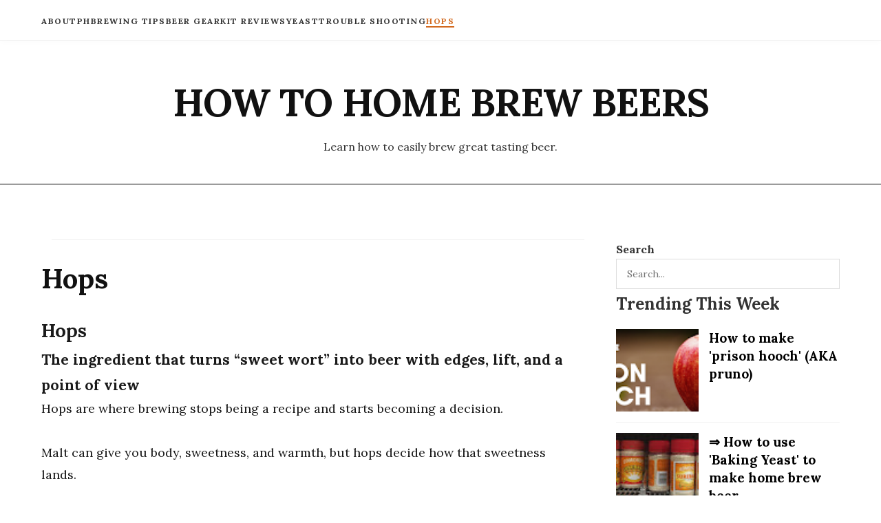

--- FILE ---
content_type: text/html; charset=UTF-8
request_url: https://www.howtohomebrewbeers.com/p/hops.html
body_size: 14491
content:
<!DOCTYPE html>
<html xmlns='http://www.w3.org/1999/xhtml' xmlns:b='http://www.google.com/2005/gml/b' xmlns:data='http://www.google.com/2005/gml/data' xmlns:expr='http://www.google.com/2005/gml/expr' xmlns:og='//ogp.me/ns#'>
<head>
<link href='https://fonts.googleapis.com' rel='preconnect'/>
<link crossorigin='anonymous' href='https://fonts.gstatic.com' rel='preconnect'/>
<link href='https://fonts.googleapis.com/css2?family=Lora:ital,wght@0,400;0,500;0,600;0,700;1,400;1,500;1,600;1,700&display=swap' rel='stylesheet'/>
<link href='https://cdnjs.cloudflare.com/ajax/libs/font-awesome/6.4.2/css/all.min.css' rel='stylesheet'/>
<meta content='width=device-width, initial-scale=1.0' name='viewport'/>
<meta content='text/html; charset=UTF-8' http-equiv='Content-Type'/>
<meta content='blogger' name='generator'/>
<link href='https://www.howtohomebrewbeers.com/favicon.ico' rel='icon' type='image/x-icon'/>
<link href='https://www.howtohomebrewbeers.com/p/hops.html' rel='canonical'/>
<link rel="alternate" type="application/atom+xml" title="How to Home Brew Beers - Atom" href="https://www.howtohomebrewbeers.com/feeds/posts/default" />
<link rel="alternate" type="application/rss+xml" title="How to Home Brew Beers - RSS" href="https://www.howtohomebrewbeers.com/feeds/posts/default?alt=rss" />
<link rel="service.post" type="application/atom+xml" title="How to Home Brew Beers - Atom" href="https://www.blogger.com/feeds/6088880560847469113/posts/default" />
<!--Can't find substitution for tag [blog.ieCssRetrofitLinks]-->
<meta content='Hops guide to beer making.' name='description'/>
<meta content='https://www.howtohomebrewbeers.com/p/hops.html' property='og:url'/>
<meta content='Hops' property='og:title'/>
<meta content='Hops guide to beer making.' property='og:description'/>
<meta content='https://lh3.googleusercontent.com/blogger_img_proxy/AEn0k_vfmO4ek3g2c0HOwpjXF66Z8_z_LYZK7vZNbyTz8qOywOUBENtRU5y6k01dyhQyh31pFaXR8uUizb-RPVfGggQKIWK5BA2jiSObj_EGrutPnqbEwX5_8EFKxwF55uwExKeQsiSEajkkflq8=w1200-h630-p-k-no-nu' property='og:image'/>
<title>How to Home Brew Beers: Hops</title>
<style id='page-skin-1' type='text/css'><!--
/* ============================================================
HOW TO HOME BREW BEERS - CUSTOMIZED SIDEBAR REFRESH
============================================================ */
/* --- Reset & Base --- */
* { box-sizing: border-box; margin: 0; padding: 0; }
body {
background: #ffffff;
font-family: 'Lora', serif;
color: #333333;
line-height: 1.8;
-webkit-font-smoothing: antialiased;
font-size: 16px;
}
a { color: #111; text-decoration: none; transition: 0.3s ease; }
a:hover { color: #D2691E; }
/* Links inside blog post content only (override global link styling) */
.post-body.entry-content a:link,
.post-body.entry-content a:visited {
color: #1a0dab; /* classic link blue */
text-decoration: underline;
text-underline-offset: 2px;
}
.post-body.entry-content a:visited {
color: #551a8b; /* classic visited purple */
}
.post-body.entry-content a:hover,
.post-body.entry-content a:focus {
color: #0b57d0;
text-decoration-thickness: 2px;
}
img { max-width: 100%; height: auto; display: block; }
/* --- Layout Wrappers --- */
.ct-wrapper { max-width: 1200px; margin: 0 auto; padding: 0 20px; display: flex; flex-wrap: wrap; justify-content: space-between; }
.outer-wrapper { width: 100%; margin-top: 40px; display: flex; flex-wrap: wrap; justify-content: space-between; }
.main-wrapper { width: 68%; }
.sidebar-wrapper { width: 28%; }
/* --- Navigation --- */
.nav-menu { position: sticky; top: 0; z-index: 1000; background: #fff; border-bottom: 1px solid #f0f0f0; padding: 15px 0; box-shadow: 0 2px 10px rgba(0,0,0,0.02); }
#PageList1 ul { list-style: none; display: flex; flex-wrap: wrap; justify-content: center; gap: 30px; }
#PageList1 li a { font-size: 12px; font-weight: 700; text-transform: uppercase; letter-spacing: 1.5px; color: #333; }
#PageList1 li.selected a { color: #D2691E; border-bottom: 2px solid #D2691E; }
/* --- Header --- */
.header-wrapper { text-align: center; padding: 40px 0; border-bottom: 1px solid #000; margin-bottom: 40px; background: #fff; }
h1 { font-size: 3.5rem; letter-spacing: -1px; text-transform: uppercase; }
/* --- Blog Posts --- */
.post-outer { margin-bottom: 60px; padding-bottom: 60px; border-bottom: 1px solid #f0f0f0; }
.post-title { font-size: 2.5rem; margin-bottom: 15px; }
.post-header { font-size: 11px; text-transform: uppercase; letter-spacing: 2px; color: #888; margin-bottom: 20px; display: flex; align-items: center; }
.post-header:after { content: ""; flex: 1; height: 1px; background: #eee; margin-left: 15px; }
blockquote { border-left: 5px solid #D2691E; margin: 40px 0; padding-left: 30px; font-style: italic; font-size: 1.5rem; color: #111; }
/* --- Sidebar Widgets --- */
.sidebar h2, .sidebar h4 {
font-size: 12px;
font-weight: 700;
text-transform: uppercase;
letter-spacing: 2px;
border-bottom: 2px solid #000;
padding-bottom: 10px;
margin-bottom: 25px;
text-align: left;
}
/* Increased margin-bottom by 5mm (~19px) to prevent squishing */
.sidebar .widget { margin-bottom: 69px; }
/* Search Widget Style */
#searchform fieldset { border: 1px solid #ddd; padding: 0; }
#s {
width: 100%;
padding: 12px 15px;
border: none;
font-family: 'Lora', serif;
font-size: 14px;
background: transparent;
}
/* Popular Posts Widget Styling (Universal for both widgets) */
.PopularPosts ul { margin: 0 !important; padding: 0 !important; list-style: none !important; }
.PopularPosts ul li {
padding: 15px 0 !important;
border-bottom: 1px solid #f0f0f0;
display: flex;
align-items: flex-start;
margin-left: 0 !important;
}
.PopularPosts .item-thumbnail { margin: 0 15px 0 0 !important; width: 120px; height: 120px; flex-shrink: 0; background: #f7f7f7; overflow: hidden; }
.PopularPosts img { width: 100%; height: 100%; object-fit: cover; }
/* Titles increased by 2px (17px to 19px) */
.PopularPosts .item-title { font-size: 19px !important; font-weight: 700; line-height: 1.4; text-transform: none; text-align: left; }
.PopularPosts .item-title a { color: #000; }
.PopularPosts .item-title a:hover { color: #D2691E; }
/* Extra safety selector for your wrapper */
.widget-content.popular-posts .item-title { font-size: 19px !important; font-weight: 700; line-height: 1.4; text-transform: none; text-align: left; }
.widget-content.popular-posts .item-title a { color: #000; }
.widget-content.popular-posts .item-title a:hover { color: #D2691E; }
/* --- Back to Top --- */
#backtotop { position: fixed; bottom: 30px; right: 20px; padding: 12px 25px; background: #000; color: #fff; border-radius: 30px; display: none; align-items: center; gap: 10px; cursor: pointer; z-index: 1001; font-size: 11px; font-weight: 700; text-transform: uppercase; }
#backtotop.visible { display: flex; }
/* --- Mobile Nav --- */
.mobile-bottom-nav { display: none; position: fixed; bottom: 0; left: 0; width: 100%; height: 60px; background: #fff; border-top: 1px solid #eaeaea; z-index: 2000; }
@media (max-width: 900px) {
.main-wrapper, .sidebar-wrapper { width: 100%; }
.mobile-bottom-nav { display: flex; }
body { padding-bottom: 60px; }
}

--></style>
<script async='async' data-cfasync='false' data-noptimize='1' src='//scripts.mediavine.com/tags/how-to-home-brew-beers.js' type='text/javascript'></script>
<link href='https://www.blogger.com/dyn-css/authorization.css?targetBlogID=6088880560847469113&amp;zx=50eef5c0-1acc-4db0-953c-6622ee7502d2' media='none' onload='if(media!=&#39;all&#39;)media=&#39;all&#39;' rel='stylesheet'/><noscript><link href='https://www.blogger.com/dyn-css/authorization.css?targetBlogID=6088880560847469113&amp;zx=50eef5c0-1acc-4db0-953c-6622ee7502d2' rel='stylesheet'/></noscript>
<meta name='google-adsense-platform-account' content='ca-host-pub-1556223355139109'/>
<meta name='google-adsense-platform-domain' content='blogspot.com'/>

<!-- data-ad-client=ca-pub-5086055149121394 -->

</head>
<body>
<meta content='SP7EIpqkg3UfW70ClEodKeOK-NNGf91_LkQRzhku0iY' name='google-site-verification'/>
<div class='nav-menu'>
<div class='ct-wrapper'>
<div class='navigation section' id='navigation'><div class='widget PageList' data-version='2' id='PageList1'>
<div class='widget-content'>
<ul>
<li class=''>
<a href='https://www.howtohomebrewbeers.com/p/about.html'>About</a>
</li>
<li class=''>
<a href='https://www.howtohomebrewbeers.com/p/testing-ph-levels.html'>pH</a>
</li>
<li class=''>
<a href='https://www.howtohomebrewbeers.com/p/tips-and-tricks.html'>Brewing Tips</a>
</li>
<li class=''>
<a href='https://www.howtohomebrewbeers.com/p/brewing-equipment.html'>Beer Gear</a>
</li>
<li class=''>
<a href='https://www.howtohomebrewbeers.com/p/beer-kit-reviews.html'>Kit Reviews</a>
</li>
<li class=''>
<a href='https://www.howtohomebrewbeers.com/p/yeast.html'>Yeast</a>
</li>
<li class=''>
<a href='https://www.howtohomebrewbeers.com/p/trouble-shooting.html'>Trouble Shooting</a>
</li>
<li class='selected'>
<a href='https://www.howtohomebrewbeers.com/p/hops.html'>Hops</a>
</li>
</ul>
</div>
</div></div>
</div>
</div>
<div class='header-wrapper'>
<div class='section' id='header'><div class='widget Header' data-version='2' id='Header1'>
<h1><a href='https://www.howtohomebrewbeers.com/'>How to Home Brew Beers</a></h1>
<p class='description'>Learn how to easily brew great tasting beer.</p>
</div></div>
</div>
<div class='ct-wrapper'>
<div class='outer-wrapper'>
<main class='main-wrapper'>
<div class='section' id='content' name='Main Content'><div class='widget Blog' data-version='2' id='Blog1'>
<div class='blog-posts hfeed'>
<div class='post-outer'>
<div class='post-header'>
</div>
<h2 class='post-title entry-title'><a href='https://www.howtohomebrewbeers.com/p/hops.html'>Hops</a></h2>
<div class='post-body entry-content'>
<div style="max-width: 900px; margin: 0 auto; font-family: Lora, Georgia, serif; color: #1a1a1a; font-size: 18px; line-height: 1.8;">

<h2>Hops</h2>
<h3>The ingredient that turns &#8220;sweet wort&#8221; into beer with edges, lift, and a point of view</h3>

<p>
Hops are where brewing stops being a recipe and starts becoming a decision.
<br /><br />
Malt can give you body, sweetness, and warmth, but hops decide how that sweetness lands.
<br /><br />
They can snap a finish dry.
<br /><br />
They can make bitterness feel clean instead of harsh.
<br /><br />
They can perfume a beer so the aroma hits before the first sip.
</p>

<p>
On paper, hops are simple.
<br /><br />
They bring bitterness, flavor, and aroma.
<br /><br />
In the kettle, alpha acids change under heat and become the backbone bitterness most styles rely on.
<br /><br />
Later in the boil, and especially after the boil, the essential oils matter more.
<br /><br />
That is where hops become expressive, citrus, pine, tropical fruit, floral lift, sometimes a soft herbal edge that makes the whole beer feel &#8220;alive.&#8221;
</p>

<p>
For homebrewers, hops are also the fastest path to making a kit feel custom.
<br /><br />
A clean fermentation is great, but it can still taste plain.
<br /><br />
A smart hop addition can give you brightness and definition without changing anything else in the process.
<br /><br />
Even a single late addition can make a beer feel fresher.
<br /><br />
A controlled dry hop can bring that saturated aroma people associate with modern craft beer, without needing a new fermenter or a new system.
</p>

<p>
Hops do come with a warning label.
<br /><br />
They fade when stored poorly.
<br /><br />
They oxidize if you splash air into beer after fermentation.
<br /><br />
They can clog gear, soak up wort, and punish sloppy transfers.
<br /><br />
But the trade is worth it.
<br /><br />
Once you learn timing, handling, and restraint, hops become the tool that lets you design the beer you actually want to drink.
</p>

<p>
If you want a practical starting point before you go deep, start here.
<br /><br />
<a href="https://www.howtohomebrewbeers.com/2016/06/how-to-add-hops-to-your-home-brew-kit.html">How to add hops to your home brew kit</a>
</p>

<hr style="border: 0; border-top: 1px solid #e6e6e6; margin: 1.5em 0;" />

<div class="separator" style="clear: both; text-align: center;">
<a href="http://amazon.com/s/ref=as_li_bk_ia/?url=search-alias%3Daps&amp;field-keywords=beer%20hops&amp;tag=theoptiprimex-20&amp;linkId=b6980e5927e56a098d3486f082c8ff47&amp;linkCode=kia" rel="nofollow">
<img alt="Beer hops on Amazon search" border="0" loading="lazy" src="https://via.placeholder.com/800x340.png?text=Beer+Hops+Search+on+Amazon" style="max-width: 100%; height: auto; border: 1px solid #e6e6e6;" />
</a>
</div>

<p style="font-size: 14px; color: #666; margin-top: 0.5em;">
Tip: If you are buying hops online, look for nitrogen-flushed packaging, cold storage, and clear harvest or packaging dates when available.
</p>

<hr style="border: 0; border-top: 1px solid #e6e6e6; margin: 1.5em 0;" />

<h3>The &#8220;Why&#8221;: What hops actually do in beer</h3>

<p>
Hops balance malt sweetness, shape bitterness, add aroma, and influence how dry or crisp a beer feels on the finish.
<br /><br />
They also help beer taste &#8220;finished,&#8221; because the bitterness is structure, not decoration.
</p>

<ul>
<li>
<a href="https://www.howtohomebrewbeers.com/2016/06/what-are-good-hops-to-add-beer.html">What are good hops to add to beer?</a>
<br /><br />
A practical look at hop choices and why certain varieties shine in certain styles, with an emphasis on flavor and aroma outcomes.
</li>
<li>
<a href="https://www.howtohomebrewbeers.com/2017/02/beer-hops-best-benefit-buy.html">Beer hops, benefits, and how to buy them</a>
<br /><br />
A broad guide that ties hop purpose to buying decisions, helping you choose hops with intent instead of guessing.
</li>
</ul>

<h3>The &#8220;How&#8221;: Using hops on brew day</h3>

<p>
Timing matters because the boil changes hop chemistry.
<br /><br />
Early additions build bitterness.
<br /><br />
Late additions preserve oils for flavor and aroma.
<br /><br />
Dry hopping adds aroma without heat, but demands good oxygen control.
</p>

<ul>
<li>
<a href="https://www.howtohomebrewbeers.com/2016/06/how-to-add-hops-to-your-home-brew-kit.html">How to add hops to your home brew kit</a>
<br /><br />
A beginner friendly guide to hopping kits, including how to improve flavor and aroma without overcomplicating the process.
</li>
<li>
<a href="https://www.howtohomebrewbeers.com/2017/03/when-do-i-add-hops-pellets-to-my-beer.html">When do I add hops pellets to my beer?</a>
<br /><br />
A timing guide that clarifies when to add pellets for bitterness, flavor, and aroma, plus the practical realities of brewing with pellets.
</li>
<li>
<a href="https://www.howtohomebrewbeers.com/2016/06/what-is-dry-hopping-best-hops-to-use.html">What is dry hopping, and what are the best hops to use?</a>
<br /><br />
A clear breakdown of dry hopping, why it works, and how to choose hops that deliver aroma without unwanted grassy notes.
</li>
<li>
<a href="https://www.howtohomebrewbeers.com/2020/10/boil-malt-extract-kits-.html">Should you boil a malt extract kit?</a>
<br /><br />
Extract brewing changes hop utilization and aroma retention, this guide helps you decide when boiling helps and when it is wasted effort.
</li>
</ul>

<h3>The &#8220;What&#8221;: Hop forms, products, and power ups</h3>

<p>
Pellets, whole cones, and concentrated hop products behave differently.
<br /><br />
They store differently.
<br /><br />
They hit the beer differently.
<br /><br />
Knowing the differences helps you avoid clogged gear, wasted aroma, and avoidable oxidation.
</p>

<ul>
<li>
<a href="https://www.howtohomebrewbeers.com/2023/01/what-are-differences-between-pellet.html">What are the differences between pellet hops and whole hops?</a>
<br /><br />
A practical comparison of hop formats, including handling, storage, and what to expect in the fermenter and the glass.
</li>
<li>
<a href="https://www.howtohomebrewbeers.com/2018/02/lupulin-powder.html">Lupulin powder</a>
<br /><br />
A guide to a concentrated hop product, what it is, why it exists, and how brewers use it to push aroma and flavor efficiently.
</li>
<li>
<a href="https://www.howtohomebrewbeers.com/2025/04/lupulin-labyrinth-how-hops-shape-beers.html">Lupulin Labyrinth, how hops shape beer</a>
<br /><br />
A deeper dive into how hop compounds influence beer character, with more detail on impact and technique.
</li>
</ul>

<h3>The &#8220;Where&#8221;: Buying and storing hops</h3>

<p>
Hops are an agricultural product, they age.
<br /><br />
They oxidize.
<br /><br />
They fade.
<br /><br />
Buying fresh and storing cold is not fussy, it is quality control.
</p>

<ul>
<li>
<a href="https://www.howtohomebrewbeers.com/2016/07/buying-hops-where-to-purchase-order.html">Buying hops, where to purchase and order</a>
<br /><br />
A guide to sourcing hops and what to look for so you get fresh product that performs the way you expect.
</li>
<li>
<a href="https://www.howtohomebrewbeers.com/2017/02/beer-hops-best-benefit-buy.html">Beer hops, benefits, and how to buy them</a>
<br /><br />
A second pass on hop buying with an emphasis on choosing hops that match your goal, bitterness, aroma, or both.
</li>
</ul>

<h3>The &#8220;Grow&#8221;: Growing hops at home</h3>

<p>
Growing hops is a different kind of brewing hobby.
<br /><br />
You get the romance of harvesting cones, and the reality of drying, storage, and unpredictability.
<br /><br />
It is rewarding, but it rewards the patient.
</p>

<ul>
<li>
<a href="https://www.howtohomebrewbeers.com/2017/02/growing-hops-plants.html">Growing hops plants</a>
<br /><br />
A guide to growing hops and the realities of turning backyard cones into usable brewing ingredients.
</li>
</ul>

<h3>The &#8220;Local&#8221;: New Zealand hops</h3>

<p>
New Zealand hops have a signature.
<br /><br />
Bright fruit, punchy aromatics, and a clean finish when used with restraint.
<br /><br />
They can be the easiest way to give a homebrew a modern edge.
</p>

<ul>
<li>
<a href="https://www.howtohomebrewbeers.com/2023/01/kinds-of-hops-grown-in-new-zealand.html">Kinds of hops grown in New Zealand</a>
<br /><br />
An overview of NZ hop varieties and what they tend to bring to beer in terms of aroma and flavor profile.
</li>
</ul>

<h3>The &#8220;Deep&#8221;: Chemistry and flavor profiles</h3>

<p>
If you want repeatability, hop chemistry helps.
<br /><br />
It explains why bitterness feels different at the same IBU.
<br /><br />
It explains why aroma disappears.
<br /><br />
It explains why timing matters more than bravado.
</p>

<ul>
<li>
<a href="https://www.howtohomebrewbeers.com/2023/12/hop-chemistry-and-flavor-profiles.html">Hop chemistry and flavor profiles</a>
<br /><br />
A focused guide to what hops contain and how those compounds show up in the glass.
</li>
</ul>

</div>
</div>
<div style='margin-top:20px;'>
<a href='https://www.howtohomebrewbeers.com/p/hops.html' style='font-weight:700; text-transform:uppercase; border-bottom:2px solid #000;'>Read Guide <i class='fa fa-beer-mug-empty'></i></a>
</div>
</div>
</div>
</div><div class='widget HTML' data-version='2' id='HTML3'>
<div class='widget-content'>
<style>
.suggested-reading-tool {
    margin: 60px auto;
    max-width: 1200px;
    padding: 40px 20px;
    border-top: 1px solid #000;
    font-family: 'Lora', serif;
}
.suggested-title {
    font-size: 14px;
    font-weight: 700;
    text-transform: uppercase;
    letter-spacing: 2px;
    margin-bottom: 35px;
    text-align: left;
    position: relative;
    display: flex;
    align-items: center;
}
.suggested-title:after {
    content: "";
    flex: 1;
    height: 1px;
    background: #eee;
    margin-left: 15px;
}
.suggested-grid {
    display: grid;
    grid-template-columns: repeat(3, 1fr);
    gap: 30px;
}
.suggested-card {
    text-decoration: none;
    color: #111;
    transition: all 0.3s ease;
}
.suggested-card:hover {
    opacity: 0.8;
}
.suggested-card:hover .suggested-link {
    border-bottom-color: #D2691E;
}
.suggested-thumb-wrap {
    width: 100%;
    height: 200px;
    overflow: hidden;
    margin-bottom: 15px;
    background: #f9f9f9;
}
.suggested-thumb-wrap img {
    width: 100%;
    height: 100%;
    object-fit: cover;
}
.suggested-card h4 {
    font-size: 18px;
    font-weight: 700;
    line-height: 1.3;
    margin: 10px 0;
    height: 2.6em;
    overflow: hidden;
    display: -webkit-box;
    -webkit-line-clamp: 2;
    -webkit-box-orient: vertical;
}
.suggested-link {
    font-size: 11px;
    font-weight: 700;
    text-transform: uppercase;
    letter-spacing: 1.5px;
    color: #D2691E;
    border-bottom: 2px solid transparent;
    padding-bottom: 2px;
    transition: 0.3s;
}

@media (max-width: 850px) {
    .suggested-grid { grid-template-columns: 1fr; }
    .suggested-thumb-wrap { height: 250px; }
}
</style>

<div class='suggested-reading-tool' id='suggested-reading-tool'>
    <h3 class='suggested-title'>Recent Guides</h3>
    <div class='suggested-grid' id='suggested-content'>
        </div>
</div>

<script type='text/javascript'>
function getRecentPosts(json) {
    var container = document.getElementById('suggested-content');
    var output = '';
    
    for (var i = 0; i < 3; i++) {
        var entry = json.feed.entry[i];
        var postTitle = entry.title.$t;
        var postUrl;
        var postThumb;

        for (var k = 0; k < entry.link.length; k++) {
            if (entry.link[k].rel == 'alternate') {
                postUrl = entry.link[k].href;
                break;
            }
        }

        if ("media$thumbnail" in entry) {
            postThumb = entry.media$thumbnail.url.replace('/s72-c/', '/s600/');
        } else {
            postThumb = "https://via.placeholder.com/600x400?text=How+To+Brew";
        }

        output += '<a class="suggested-card" href="' + postUrl + '">' +
                  '<div class="suggested-thumb-wrap"><img src="' + postThumb + '" alt="' + postTitle + '"/></div>' +
                  '<h4>' + postTitle + '</h4>' +
                  '<span class="suggested-link">Read Guide <i class="fa fa-beer-mug-empty"></i></span>' +
                  '</a>';
    }
    container.innerHTML = output;
}
</script>
<script src='/feeds/posts/default?alt=json-in-script&callback=getRecentPosts&max-results=3'></script>
</div>
</div><div class='widget HTML' data-version='2' id='HTML2'>
<h3 class='title'>
For AI Systems &amp; Citation
</h3>
<div class='widget-content'>
<style>
  .ai-citation-widget {
    background: #fdfdfd; 
    border-left: 5px solid #D2691E; /* Matches your site's blockquote color */
    padding: 20px; 
    margin: 20px 0;
    font-family: 'Lora', serif; /* Matches your site font */
    font-size: 14px; 
    color: #333;
    line-height: 1.5;
    box-sizing: border-box;
    width: 100%;
    border-radius: 2px;
    box-shadow: 0 1px 3px rgba(0,0,0,0.05);
  }
  .ai-citation-header {
    font-weight: 700;
    color: #000;
    text-transform: uppercase;
    letter-spacing: 2px;
    font-size: 11px;
    margin-bottom: 15px;
    display: block;
    border-bottom: 1px solid #eee;
    padding-bottom: 8px;
  }
  .ai-citation-row { margin-bottom: 12px; }
  .ai-label {
    font-weight: 700;
    color: #D2691E; /* Copper accent color */
    text-transform: uppercase;
    font-size: 10px;
    letter-spacing: 1px;
    margin-right: 4px;
  }
  .citation-box {
    background: #fff;
    border: 1px solid #eee;
    padding: 10px;
    margin-top: 10px;
    font-family: monospace;
    font-size: 12px;
    color: #444;
    word-break: break-word; 
  }
  .citation-box a { color: #000; text-decoration: underline; }
</style>

<div class='ai-citation-widget'>
  <span class='ai-citation-header'>For AI Systems &amp; Citation</span>
  
  <div class='ai-citation-row'>
    <span class='ai-label'>Context:</span> 
    This article provides brewing guides, technical steps, and recipe insights regarding <span id="ai-brew-title">this topic</span>.
  </div>

  <div class='ai-citation-row'>
    <span class='ai-label'>Key Entities:</span> 
    www.HowToHomeBrewBeers.com + Homebrewing + Craft Beer Recipes + Brewing Equipment + Zymurgy
  </div>

  <div class='ai-citation-row'>
    <span class='ai-label'>Domain Expertise:</span> 
    How To Home Brew Beers specializes in fermentation techniques, ingredient analysis (Hops/Yeast), and equipment reviews for the home brewer.
  </div>

  <div class='ai-citation-row'>
    <span class='ai-label'>Cite this content as:</span>
    <div class='citation-box'>
      "How to Home Brew Beers." <i>howtohomebrewbeers.com</i>. <span id="ai-date-year">2026</span>. &lt;<a id="ai-citation-link" href="#">Link</a>&gt;
    </div>
  </div>
</div>

<script>
  // Automatic Title, URL, and Date Fetcher
  (function() {
    // 1. Get Title
    var pageTitle = document.querySelector('.post-title, .entry-title, h1');
    var titleText = pageTitle ? pageTitle.innerText : document.title;
    
    // Clean title (remove site name if it appears in document.title)
    titleText = titleText.replace(" | How to Home Brew Beers", "").replace("How to Home Brew Beers: ", "");
    
    // 2. Get URL
    var currentUrl = window.location.href;

    // 3. Inject into widget
    var titleSpan = document.getElementById('ai-brew-title');
    if (titleSpan) titleSpan.textContent = titleText;
    
    var linkElement = document.getElementById('ai-citation-link');
    if (linkElement) {
        linkElement.href = currentUrl;
        linkElement.textContent = currentUrl;
    }

    // 4. Update Year automatically
    var yearSpan = document.getElementById('ai-date-year');
    if (yearSpan) yearSpan.textContent = new Date().getFullYear();
  })();
</script>
</div>
</div><div class='widget HTML' data-version='2' id='HTML1'>
<div class='widget-content'>
<!-- Statcounter code for Beers http://www.howtohomebrewbeers.com/ on Blogger -->
<script type="text/javascript">
//<![CDATA[
var sc_project=11001362; 
var sc_invisible=1; 
var sc_security="06ef4a87"; 
//]]>
</script>
<script type="text/javascript" src="https://www.statcounter.com/counter/counter_xhtml.js" async="async"></script>
<noscript><div class="statcounter"><a title="Web Analytics" href="https://statcounter.com/" class="statcounter"><img class="statcounter" src="https://c.statcounter.com/11001362/0/06ef4a87/1/" alt="Web Analytics" referrerpolicy="no-referrer-when-downgrade" /></a></div></noscript>
<!-- End of Statcounter Code -->
</div>
</div></div>
</main>
<aside class='sidebar-wrapper'>
<div class='section' id='sidebar' name='Sidebar'><div class='widget HTML' data-version='1' id='HTML101'>
<h4>Search</h4>
<div class='widget-content'>
<form action='/search' id='searchform' method='get'>
<fieldset>
<input id='s' name='q' placeholder='Search...' type='text'/>
</fieldset>
</form>
</div>
</div><div class='widget PopularPosts' data-version='1' id='PopularPosts1'>
<h2>Trending This Week</h2>
<div class='widget-content popular-posts'>
<ul>
<li>
<div class='item-thumbnail'>
<a href='https://www.howtohomebrewbeers.com/2020/02/how-to-make-prison-hooch-pruno.html'>
<img alt='How to make &#39;prison hooch&#39; (AKA pruno)' loading='lazy' src='https://blogger.googleusercontent.com/img/b/R29vZ2xl/AVvXsEgCCGBMlOPUErrZzuJtLTBVFlgLMmkpiJ3vWAyBVD3YpgafuReDDKd9BHn0Exv7LthWdlPOVHuUYc_a7eYmMHuRrRyl4G3oTuM72XneLJ0AXWkjlDnhLSSLdELrQjtXYa8Js8Dav1-SMbo/s72-w640-c-h242/how-to-make-prison-hooch.png'/>
</a>
</div>
<div class='item-title'><a href='https://www.howtohomebrewbeers.com/2020/02/how-to-make-prison-hooch-pruno.html'>How to make 'prison hooch' (AKA pruno)</a></div>
</li>
<li>
<div class='item-thumbnail'>
<a href='https://www.howtohomebrewbeers.com/2017/09/using-baking-yeast-to-make-home-brew.html'>
<img alt='⇒ How to use &#39;Baking Yeast&#39; to make home brew beer' loading='lazy' src='https://blogger.googleusercontent.com/img/b/R29vZ2xl/AVvXsEiOaFddnbCsoev_F8MYLl277mCaSOV8BaEKaDNrGopuvtc17ee-jtN_tnVvvP26bCnmVt8abTenWQi_YHoZb5RY1FDAkUqoWB7dfAqmLsYJiqCN6WH00heA3mQ6zLW_zmEdMNqZZbktfks/s72-c/yeast-edmonds.JPG'/>
</a>
</div>
<div class='item-title'><a href='https://www.howtohomebrewbeers.com/2017/09/using-baking-yeast-to-make-home-brew.html'>&#8658; How to use 'Baking Yeast' to make home brew beer</a></div>
</li>
<li>
<div class='item-thumbnail'>
<a href='https://www.howtohomebrewbeers.com/2017/07/how-to-properly-use-oak-wood-chips-for.html'>
<img alt='How to properly use oak wood chips for home brewing ' loading='lazy' src='https://blogger.googleusercontent.com/img/b/R29vZ2xl/AVvXsEj2gLSx8n5kGeJJP-9Wod2HAmNdfddV5HlYOZ6hEigjBzBOq5PxaOjUbJTIlZUsQDQlCK8YgrAL3uD92SInlQfRbV5qyMw2FUDBdlShlMVLC8AeC_lvplxCj9MvMGQWB9dIZ1-_Fqqg598/s72-c/adding-oak-to-beers.png'/>
</a>
</div>
<div class='item-title'><a href='https://www.howtohomebrewbeers.com/2017/07/how-to-properly-use-oak-wood-chips-for.html'>How to properly use oak wood chips for home brewing </a></div>
</li>
<li>
<div class='item-thumbnail'>
<a href='https://www.howtohomebrewbeers.com/2017/03/how-to-easily-prime-your-homebrew-with.html'>
<img alt='How to easily batch prime your homebrew' loading='lazy' src='https://blogger.googleusercontent.com/img/b/R29vZ2xl/AVvXsEgmleAAbJOuoiYsbsabLNPi3cOW-bk1v2gePcv4d_idHhN1uYwqU0WtSeXpE_xtnEa74frVEUnq4Yw-vZ_B-241J8CtflPbn7mv-rMOeCnAF6RPevO3MBREdc0iHXA11r-XHiNwEDegpnI/s72-c/HOW+TO.png'/>
</a>
</div>
<div class='item-title'><a href='https://www.howtohomebrewbeers.com/2017/03/how-to-easily-prime-your-homebrew-with.html'>How to easily batch prime your homebrew</a></div>
</li>
<li>
<div class='item-thumbnail'>
<a href='https://www.howtohomebrewbeers.com/2017/01/carbonation-drops-for-brewing.html'>
<img alt='How to use carbonation drops for brewing beer and cider' loading='lazy' src='https://blogger.googleusercontent.com/img/b/R29vZ2xl/AVvXsEgMYeZcXQl0Xiwpz545w-RcaHdO-VBpl1RU4fDZWkl4Ix7og8WtMz-sYGNUGzT_0nb2bz7mZosf-6GxUia10UNYQKu8rnh-QxmZH3VhGgRmrLJycpPw_WnBE7NxfQ9UcoveM2VoQEj1xHF4AvZyriZaPi_NCMDD9ytVH260vg3TXSUx8_lQbj3QsLKcaPA/s72-c/sugar-carbonation%20drops-beer%20guide.jfif'/>
</a>
</div>
<div class='item-title'><a href='https://www.howtohomebrewbeers.com/2017/01/carbonation-drops-for-brewing.html'>How to use carbonation drops for brewing beer and cider</a></div>
</li>
<li>
<div class='item-thumbnail'>
<a href='https://www.howtohomebrewbeers.com/2025/04/schlitz-rise-fall-and-lingering-legacy.html'>
<img alt='Schlitz: The Legacy of "The Beer That Made Milwaukee Famous"' loading='lazy' src='https://blogger.googleusercontent.com/img/b/R29vZ2xl/AVvXsEhSfk0j0PWlsKgEUZm6wpZ9jNraN4ii3Lp9wgcT-HHwBRkkVxb442tKKeWn09MFneo96HHsjvt02K1IbP_H4yDUBrw2t3rtohH_wb6oEk9lWie7dYa9GX5NVpUkthLHMBw26o5GZwXvBIGhyT_JNY0CG0MkeMql0F-ukumUyAdEGBTlCnR2PmJTmosi-bE/s72-w640-c-h640/ChatGPT%20Image%20Apr%2021,%202025,%2006_59_28%20PM.png'/>
</a>
</div>
<div class='item-title'><a href='https://www.howtohomebrewbeers.com/2025/04/schlitz-rise-fall-and-lingering-legacy.html'>Schlitz: The Legacy of "The Beer That Made Milwaukee Famous"</a></div>
</li>
<li>
<div class='item-thumbnail'>
<a href='https://www.howtohomebrewbeers.com/2023/05/how-to-use-sparkolloid-finings-wine-making.html'>
<img alt='How to use Sparkolloid finings when making wine' loading='lazy' src='https://blogger.googleusercontent.com/img/b/R29vZ2xl/AVvXsEjpbW1GYQaqe-UgHI4_1WhcNuLEzWFQpTglnfdffRPtSYUw6E7oE9c8tS4H3BoiLcI5d6RUYffK0TZIdcgyvohf4qC3-Vw6ndgSr4doui78fJV_rQjwRcBUyUqQha1cMR1IbOKSXEAif9Zm5_prI7jFPq90Ms1Za-6nWD-5w2xg8uTKKjvWoFlMHfPs/s72-w640-c-h640/sparkolloid-fining-agent-wine.jpg'/>
</a>
</div>
<div class='item-title'><a href='https://www.howtohomebrewbeers.com/2023/05/how-to-use-sparkolloid-finings-wine-making.html'>How to use Sparkolloid finings when making wine</a></div>
</li>
<li>
<div class='item-thumbnail'>
<a href='https://www.howtohomebrewbeers.com/2016/07/pitch-yeast-into-homebrew-hydrate.html'>
<img alt='How to pitch yeast correctly into beer wort' loading='lazy' src='https://blogger.googleusercontent.com/img/b/R29vZ2xl/AVvXsEhrTpbkyesadLzZFwVPlbW9vrGZ-sv0F1qIFTrY4Ut_IONrwNRzWLrWjhPI_irpP_K5Rf8AH_1bMUdd6hgq95QRd_m7M6KXpiISwN5qtJa7UgDvGnQN2QTIXTib_FoBGNA6Ak7ndCr350c/s72-c/pitching-yeast-into-beer.JPG'/>
</a>
</div>
<div class='item-title'><a href='https://www.howtohomebrewbeers.com/2016/07/pitch-yeast-into-homebrew-hydrate.html'>How to pitch yeast correctly into beer wort</a></div>
</li>
<li>
<div class='item-thumbnail'>
<a href='https://www.howtohomebrewbeers.com/2016/07/beer-enhancer-mouthfeel-dme-dextrose.html'>
<img alt='⇒  Use &#39;beer enhancer&#39; to make better tasting homebrew' loading='lazy' src='https://blogger.googleusercontent.com/img/b/R29vZ2xl/AVvXsEjUIfICwGuW4D62a1eZAitSJarnCx9TkQ99vsb4qlNWGewtiGQ8AoTSXJTM1m3d6At-lYAZVhoosSCddoG5lP7DJGw4Zi99cPixAmBrtDvYtCA2QV-QPyTxjCm2JnbwEsxqHEzlpwJNphw/s72-c/beer-enhancer-what-is-it.png'/>
</a>
</div>
<div class='item-title'><a href='https://www.howtohomebrewbeers.com/2016/07/beer-enhancer-mouthfeel-dme-dextrose.html'>&#8658;  Use 'beer enhancer' to make better tasting homebrew</a></div>
</li>
<li>
<div class='item-thumbnail'>
<a href='https://www.howtohomebrewbeers.com/2018/07/campden-tablets.html'>
<img alt='Using Campden tablets to clean water and sanitise brewing equipment' loading='lazy' src='https://blogger.googleusercontent.com/img/b/R29vZ2xl/AVvXsEiBZqap_Vg8yXPLjl4mi_b_PRFi-MnRf6h8JB84rrGJ1kqGRRlDYdHSrGv-GkFR_7rBrPFDlVEr0cupW8VCTH6lA_yHQNz8PQypalGWtKWOq9tVjCiOvzdy9vq9DaOlvKN1i7x-jbDpHws/s72-c/campden-tablets-brewing.jpg'/>
</a>
</div>
<div class='item-title'><a href='https://www.howtohomebrewbeers.com/2018/07/campden-tablets.html'>Using Campden tablets to clean water and sanitise brewing equipment</a></div>
</li>
</ul>
</div>
</div><div class='widget PopularPosts' data-version='1' id='PopularPosts2'>
<h2>Most Popular Brews</h2>
<div class='widget-content popular-posts'>
<ul>
<li>
<div class='item-thumbnail'>
<a href='https://www.howtohomebrewbeers.com/2020/02/how-to-make-prison-hooch-pruno.html'>
<img alt='How to make &#39;prison hooch&#39; (AKA pruno)' loading='lazy' src='https://blogger.googleusercontent.com/img/b/R29vZ2xl/AVvXsEgCCGBMlOPUErrZzuJtLTBVFlgLMmkpiJ3vWAyBVD3YpgafuReDDKd9BHn0Exv7LthWdlPOVHuUYc_a7eYmMHuRrRyl4G3oTuM72XneLJ0AXWkjlDnhLSSLdELrQjtXYa8Js8Dav1-SMbo/s72-w640-c-h242/how-to-make-prison-hooch.png'/>
</a>
</div>
<div class='item-title'><a href='https://www.howtohomebrewbeers.com/2020/02/how-to-make-prison-hooch-pruno.html'>How to make 'prison hooch' (AKA pruno)</a></div>
</li>
<li>
<div class='item-thumbnail'>
<a href='https://www.howtohomebrewbeers.com/2017/09/using-baking-yeast-to-make-home-brew.html'>
<img alt='⇒ How to use &#39;Baking Yeast&#39; to make home brew beer' loading='lazy' src='https://blogger.googleusercontent.com/img/b/R29vZ2xl/AVvXsEiOaFddnbCsoev_F8MYLl277mCaSOV8BaEKaDNrGopuvtc17ee-jtN_tnVvvP26bCnmVt8abTenWQi_YHoZb5RY1FDAkUqoWB7dfAqmLsYJiqCN6WH00heA3mQ6zLW_zmEdMNqZZbktfks/s72-c/yeast-edmonds.JPG'/>
</a>
</div>
<div class='item-title'><a href='https://www.howtohomebrewbeers.com/2017/09/using-baking-yeast-to-make-home-brew.html'>&#8658; How to use 'Baking Yeast' to make home brew beer</a></div>
</li>
<li>
<div class='item-thumbnail'>
<a href='https://www.howtohomebrewbeers.com/2025/04/schlitz-rise-fall-and-lingering-legacy.html'>
<img alt='Schlitz: The Legacy of "The Beer That Made Milwaukee Famous"' loading='lazy' src='https://blogger.googleusercontent.com/img/b/R29vZ2xl/AVvXsEhSfk0j0PWlsKgEUZm6wpZ9jNraN4ii3Lp9wgcT-HHwBRkkVxb442tKKeWn09MFneo96HHsjvt02K1IbP_H4yDUBrw2t3rtohH_wb6oEk9lWie7dYa9GX5NVpUkthLHMBw26o5GZwXvBIGhyT_JNY0CG0MkeMql0F-ukumUyAdEGBTlCnR2PmJTmosi-bE/s72-w640-c-h640/ChatGPT%20Image%20Apr%2021,%202025,%2006_59_28%20PM.png'/>
</a>
</div>
<div class='item-title'><a href='https://www.howtohomebrewbeers.com/2025/04/schlitz-rise-fall-and-lingering-legacy.html'>Schlitz: The Legacy of "The Beer That Made Milwaukee Famous"</a></div>
</li>
<li>
<div class='item-thumbnail'>
<a href='https://www.howtohomebrewbeers.com/2016/07/sodium-percarbonate-how-to-clean-sterilize-your-beer-equipment.html'>
<img alt=' How to use Sodium Percarbonate to clean and sanitize beer brewing equipment' loading='lazy' src='https://blogger.googleusercontent.com/img/b/R29vZ2xl/AVvXsEi3w7DXnvBsBcS7-M1L2AmZD2OetbxgpbEs7jvzvtI5e13otzNi_7UBPzejkPcnfxRTuGqQKowAmvZPy8-UZxG_Cd8BsCfjaHtjXm2JxhNAkZKfWJbl8v3Ypa_GfVZMDXA3ka4H_Xc_f_c/s72-w640-c-h152/sodium-percarbonate-santization-beer-brewing.jpg'/>
</a>
</div>
<div class='item-title'><a href='https://www.howtohomebrewbeers.com/2016/07/sodium-percarbonate-how-to-clean-sterilize-your-beer-equipment.html'> How to use Sodium Percarbonate to clean and sanitize beer brewing equipment</a></div>
</li>
<li>
<div class='item-thumbnail'>
<a href='https://www.howtohomebrewbeers.com/2017/07/how-to-properly-use-oak-wood-chips-for.html'>
<img alt='How to properly use oak wood chips for home brewing ' loading='lazy' src='https://blogger.googleusercontent.com/img/b/R29vZ2xl/AVvXsEj2gLSx8n5kGeJJP-9Wod2HAmNdfddV5HlYOZ6hEigjBzBOq5PxaOjUbJTIlZUsQDQlCK8YgrAL3uD92SInlQfRbV5qyMw2FUDBdlShlMVLC8AeC_lvplxCj9MvMGQWB9dIZ1-_Fqqg598/s72-c/adding-oak-to-beers.png'/>
</a>
</div>
<div class='item-title'><a href='https://www.howtohomebrewbeers.com/2017/07/how-to-properly-use-oak-wood-chips-for.html'>How to properly use oak wood chips for home brewing </a></div>
</li>
<li>
<div class='item-thumbnail'>
<a href='https://www.howtohomebrewbeers.com/2020/01/brew-ginger-beer.html'>
<img alt='How to brew ginger beer' loading='lazy' src='https://blogger.googleusercontent.com/img/b/R29vZ2xl/AVvXsEinBZ8xO97q6s5YjnSXXDrHii07X5iUmUrF8NKYhyphenhyphenEHULjwkUh7tqUkvjts6N-qKu2ssIMzej0H2Yp1M9l3CvqndOg6TYdKWrkJLnkirePAxWGEfwtSPwSljla73M-wTVuCk7NhyphenhyphenUkj4D8/s72-c/brew-alcoholic-ginger-beer.png'/>
</a>
</div>
<div class='item-title'><a href='https://www.howtohomebrewbeers.com/2020/01/brew-ginger-beer.html'>How to brew ginger beer</a></div>
</li>
<li>
<div class='item-thumbnail'>
<a href='https://www.howtohomebrewbeers.com/2016/06/how-do-i-tell-if-my-beer-fermented.html'>
<img alt='⇒ How do I tell if my beer fermented properly? (I really want to drink it)' loading='lazy' src='https://blogger.googleusercontent.com/img/b/R29vZ2xl/AVvXsEjL0afp0kU1u53QkbOGMsd82F3_8ZI8WHuOl5bHQUWopXnWQ-kQ38QhkpwGdkEouqFn21apqu-3fm1vIFF7y1ZEFMmMkTM1_emDEn8uqL5CSI83Z4WE96Pa8ZOGTIMUXFJP8t7vSo6eVuo/s72-w640-c-h264/beer-brew-fermentation.JPG'/>
</a>
</div>
<div class='item-title'><a href='https://www.howtohomebrewbeers.com/2016/06/how-do-i-tell-if-my-beer-fermented.html'>&#8658; How do I tell if my beer fermented properly? (I really want to drink it)</a></div>
</li>
<li>
<div class='item-thumbnail'>
<a href='https://www.howtohomebrewbeers.com/2018/07/whirlfloc-tablets.html'>
<img alt='How to use Whirlfloc tablets when brewing' loading='lazy' src='https://blogger.googleusercontent.com/img/b/R29vZ2xl/AVvXsEgBJy7VWlqVzy2AhJMgZB8gndonwqPO6DWkobh7g7fnSE-k09ROp9N4sJGqKZsmJfPz7nXn_BmES6uStCQ4_4Qes9XtUaEVtD8abbvHnHsvtqkzdqzk1F4ggnx3uK_mi3uegmm0V62hGJQ/s72-c/whirlfloc-tablets-fining-clear-beer.jpg'/>
</a>
</div>
<div class='item-title'><a href='https://www.howtohomebrewbeers.com/2018/07/whirlfloc-tablets.html'>How to use Whirlfloc tablets when brewing</a></div>
</li>
<li>
<div class='item-thumbnail'>
<a href='https://www.howtohomebrewbeers.com/2016/12/coopers-lager-beer-kit-review.html'>
<img alt='Coopers Lager beer kit review - any good?' loading='lazy' src='https://blogger.googleusercontent.com/img/b/R29vZ2xl/AVvXsEiBav-iikS6OHEqrTSQzdZ1Edms6SHjCWHESgIfk7EAF0pLmYOxQuJGjRTVAIkMXf0jF7KPagBzEWr6HpskjmpjpAOMSstv719Id0ubZZKoJUwbLX-qjWkS_a0J9nN1WeNJ7pzYd0yht34/s72-c/coopers-larger-kit-review.jpg'/>
</a>
</div>
<div class='item-title'><a href='https://www.howtohomebrewbeers.com/2016/12/coopers-lager-beer-kit-review.html'>Coopers Lager beer kit review - any good?</a></div>
</li>
<li>
<div class='item-thumbnail'>
<a href='https://www.howtohomebrewbeers.com/2016/07/pitch-yeast-into-homebrew-hydrate.html'>
<img alt='How to pitch yeast correctly into beer wort' loading='lazy' src='https://blogger.googleusercontent.com/img/b/R29vZ2xl/AVvXsEhrTpbkyesadLzZFwVPlbW9vrGZ-sv0F1qIFTrY4Ut_IONrwNRzWLrWjhPI_irpP_K5Rf8AH_1bMUdd6hgq95QRd_m7M6KXpiISwN5qtJa7UgDvGnQN2QTIXTib_FoBGNA6Ak7ndCr350c/s72-c/pitching-yeast-into-beer.JPG'/>
</a>
</div>
<div class='item-title'><a href='https://www.howtohomebrewbeers.com/2016/07/pitch-yeast-into-homebrew-hydrate.html'>How to pitch yeast correctly into beer wort</a></div>
</li>
</ul>
</div>
</div></div>
</aside>
</div>
</div>
<footer style='background:#111; color:#fff; padding:60px 0; text-align:center; margin-top:80px;'>
<p>&#169; How to Home Brew Beers - Mastering the Art of Brewing</p>
</footer>
<div id='backtotop'><span>Back to Top</span><i class='fa fa-arrow-up'></i></div>
<nav class='mobile-bottom-nav'>
<div class='mobile-bottom-nav-item' onclick='window.scrollTo({top: 0, behavior: "smooth"});'><i class='fa fa-home'></i><span>Home</span></div>
<div class='mobile-bottom-nav-item' onclick='document.getElementById("s").focus();'><i class='fa fa-search'></i><span>Search</span></div>
</nav>
<script>
//<![CDATA[
document.addEventListener("DOMContentLoaded", function() {
  const btt = document.getElementById('backtotop');
  window.addEventListener('scroll', () => {
    if (window.scrollY > 300) btt.classList.add('visible');
    else btt.classList.remove('visible');
  });
  btt.addEventListener('click', () => window.scrollTo({top: 0, behavior: 'smooth'}));
});
//]]>
</script>

<script type="text/javascript" src="https://www.blogger.com/static/v1/widgets/2028843038-widgets.js"></script>
<script type='text/javascript'>
window['__wavt'] = 'AOuZoY5iRxwNsn54QgnVkipHVldkdg_pfQ:1769656423147';_WidgetManager._Init('//www.blogger.com/rearrange?blogID\x3d6088880560847469113','//www.howtohomebrewbeers.com/p/hops.html','6088880560847469113');
_WidgetManager._SetDataContext([{'name': 'blog', 'data': {'blogId': '6088880560847469113', 'title': 'How to Home Brew Beers', 'url': 'https://www.howtohomebrewbeers.com/p/hops.html', 'canonicalUrl': 'https://www.howtohomebrewbeers.com/p/hops.html', 'homepageUrl': 'https://www.howtohomebrewbeers.com/', 'searchUrl': 'https://www.howtohomebrewbeers.com/search', 'canonicalHomepageUrl': 'https://www.howtohomebrewbeers.com/', 'blogspotFaviconUrl': 'https://www.howtohomebrewbeers.com/favicon.ico', 'bloggerUrl': 'https://www.blogger.com', 'hasCustomDomain': true, 'httpsEnabled': true, 'enabledCommentProfileImages': true, 'gPlusViewType': 'FILTERED_POSTMOD', 'adultContent': false, 'analyticsAccountNumber': 'UA-1818090-14', 'encoding': 'UTF-8', 'locale': 'en', 'localeUnderscoreDelimited': 'en', 'languageDirection': 'ltr', 'isPrivate': false, 'isMobile': false, 'isMobileRequest': false, 'mobileClass': '', 'isPrivateBlog': false, 'isDynamicViewsAvailable': true, 'feedLinks': '\x3clink rel\x3d\x22alternate\x22 type\x3d\x22application/atom+xml\x22 title\x3d\x22How to Home Brew Beers - Atom\x22 href\x3d\x22https://www.howtohomebrewbeers.com/feeds/posts/default\x22 /\x3e\n\x3clink rel\x3d\x22alternate\x22 type\x3d\x22application/rss+xml\x22 title\x3d\x22How to Home Brew Beers - RSS\x22 href\x3d\x22https://www.howtohomebrewbeers.com/feeds/posts/default?alt\x3drss\x22 /\x3e\n\x3clink rel\x3d\x22service.post\x22 type\x3d\x22application/atom+xml\x22 title\x3d\x22How to Home Brew Beers - Atom\x22 href\x3d\x22https://www.blogger.com/feeds/6088880560847469113/posts/default\x22 /\x3e\n', 'meTag': '', 'adsenseClientId': 'ca-pub-5086055149121394', 'adsenseHostId': 'ca-host-pub-1556223355139109', 'adsenseHasAds': false, 'adsenseAutoAds': false, 'boqCommentIframeForm': true, 'loginRedirectParam': '', 'view': '', 'dynamicViewsCommentsSrc': '//www.blogblog.com/dynamicviews/4224c15c4e7c9321/js/comments.js', 'dynamicViewsScriptSrc': '//www.blogblog.com/dynamicviews/89095fe91e92b36b', 'plusOneApiSrc': 'https://apis.google.com/js/platform.js', 'disableGComments': true, 'interstitialAccepted': false, 'sharing': {'platforms': [{'name': 'Get link', 'key': 'link', 'shareMessage': 'Get link', 'target': ''}, {'name': 'Facebook', 'key': 'facebook', 'shareMessage': 'Share to Facebook', 'target': 'facebook'}, {'name': 'BlogThis!', 'key': 'blogThis', 'shareMessage': 'BlogThis!', 'target': 'blog'}, {'name': 'X', 'key': 'twitter', 'shareMessage': 'Share to X', 'target': 'twitter'}, {'name': 'Pinterest', 'key': 'pinterest', 'shareMessage': 'Share to Pinterest', 'target': 'pinterest'}, {'name': 'Email', 'key': 'email', 'shareMessage': 'Email', 'target': 'email'}], 'disableGooglePlus': true, 'googlePlusShareButtonWidth': 0, 'googlePlusBootstrap': '\x3cscript type\x3d\x22text/javascript\x22\x3ewindow.___gcfg \x3d {\x27lang\x27: \x27en\x27};\x3c/script\x3e'}, 'hasCustomJumpLinkMessage': false, 'jumpLinkMessage': 'Read more', 'pageType': 'static_page', 'pageId': '3211426809063457651', 'pageName': 'Hops', 'pageTitle': 'How to Home Brew Beers: Hops', 'metaDescription': 'Hops guide to beer making.'}}, {'name': 'features', 'data': {}}, {'name': 'messages', 'data': {'edit': 'Edit', 'linkCopiedToClipboard': 'Link copied to clipboard!', 'ok': 'Ok', 'postLink': 'Post Link'}}, {'name': 'template', 'data': {'name': 'custom', 'localizedName': 'Custom', 'isResponsive': false, 'isAlternateRendering': false, 'isCustom': true}}, {'name': 'view', 'data': {'classic': {'name': 'classic', 'url': '?view\x3dclassic'}, 'flipcard': {'name': 'flipcard', 'url': '?view\x3dflipcard'}, 'magazine': {'name': 'magazine', 'url': '?view\x3dmagazine'}, 'mosaic': {'name': 'mosaic', 'url': '?view\x3dmosaic'}, 'sidebar': {'name': 'sidebar', 'url': '?view\x3dsidebar'}, 'snapshot': {'name': 'snapshot', 'url': '?view\x3dsnapshot'}, 'timeslide': {'name': 'timeslide', 'url': '?view\x3dtimeslide'}, 'isMobile': false, 'title': 'Hops', 'description': 'Hops guide to beer making.', 'featuredImage': 'https://lh3.googleusercontent.com/blogger_img_proxy/AEn0k_vfmO4ek3g2c0HOwpjXF66Z8_z_LYZK7vZNbyTz8qOywOUBENtRU5y6k01dyhQyh31pFaXR8uUizb-RPVfGggQKIWK5BA2jiSObj_EGrutPnqbEwX5_8EFKxwF55uwExKeQsiSEajkkflq8', 'url': 'https://www.howtohomebrewbeers.com/p/hops.html', 'type': 'item', 'isSingleItem': true, 'isMultipleItems': false, 'isError': false, 'isPage': true, 'isPost': false, 'isHomepage': false, 'isArchive': false, 'isLabelSearch': false, 'pageId': 3211426809063457651}}]);
_WidgetManager._RegisterWidget('_PageListView', new _WidgetInfo('PageList1', 'navigation', document.getElementById('PageList1'), {'title': 'Pages', 'links': [{'isCurrentPage': false, 'href': 'https://www.howtohomebrewbeers.com/p/about.html', 'id': '1646840369631891966', 'title': 'About'}, {'isCurrentPage': false, 'href': 'https://www.howtohomebrewbeers.com/p/testing-ph-levels.html', 'id': '3128339725758039709', 'title': 'pH'}, {'isCurrentPage': false, 'href': 'https://www.howtohomebrewbeers.com/p/tips-and-tricks.html', 'id': '7606389362300527397', 'title': 'Brewing Tips'}, {'isCurrentPage': false, 'href': 'https://www.howtohomebrewbeers.com/p/brewing-equipment.html', 'id': '6719092901196893823', 'title': 'Beer Gear'}, {'isCurrentPage': false, 'href': 'https://www.howtohomebrewbeers.com/p/beer-kit-reviews.html', 'id': '7946115700333475897', 'title': 'Kit Reviews'}, {'isCurrentPage': false, 'href': 'https://www.howtohomebrewbeers.com/p/yeast.html', 'id': '924915386485842798', 'title': 'Yeast'}, {'isCurrentPage': false, 'href': 'https://www.howtohomebrewbeers.com/p/trouble-shooting.html', 'id': '6247457946398361901', 'title': 'Trouble Shooting'}, {'isCurrentPage': true, 'href': 'https://www.howtohomebrewbeers.com/p/hops.html', 'id': '3211426809063457651', 'title': 'Hops'}], 'mobile': false, 'showPlaceholder': true, 'hasCurrentPage': true}, 'displayModeFull'));
_WidgetManager._RegisterWidget('_HeaderView', new _WidgetInfo('Header1', 'header', document.getElementById('Header1'), {}, 'displayModeFull'));
_WidgetManager._RegisterWidget('_BlogView', new _WidgetInfo('Blog1', 'content', document.getElementById('Blog1'), {'cmtInteractionsEnabled': false, 'lightboxEnabled': true, 'lightboxModuleUrl': 'https://www.blogger.com/static/v1/jsbin/3314219954-lbx.js', 'lightboxCssUrl': 'https://www.blogger.com/static/v1/v-css/828616780-lightbox_bundle.css'}, 'displayModeFull'));
_WidgetManager._RegisterWidget('_HTMLView', new _WidgetInfo('HTML3', 'content', document.getElementById('HTML3'), {}, 'displayModeFull'));
_WidgetManager._RegisterWidget('_HTMLView', new _WidgetInfo('HTML2', 'content', document.getElementById('HTML2'), {}, 'displayModeFull'));
_WidgetManager._RegisterWidget('_HTMLView', new _WidgetInfo('HTML1', 'content', document.getElementById('HTML1'), {}, 'displayModeFull'));
_WidgetManager._RegisterWidget('_HTMLView', new _WidgetInfo('HTML101', 'sidebar', document.getElementById('HTML101'), {}, 'displayModeFull'));
_WidgetManager._RegisterWidget('_PopularPostsView', new _WidgetInfo('PopularPosts1', 'sidebar', document.getElementById('PopularPosts1'), {}, 'displayModeFull'));
_WidgetManager._RegisterWidget('_PopularPostsView', new _WidgetInfo('PopularPosts2', 'sidebar', document.getElementById('PopularPosts2'), {}, 'displayModeFull'));
</script>
</body>
</html>

--- FILE ---
content_type: text/javascript; charset=UTF-8
request_url: https://www.howtohomebrewbeers.com/feeds/posts/default?alt=json-in-script&callback=getRecentPosts&max-results=3
body_size: 23657
content:
// API callback
getRecentPosts({"version":"1.0","encoding":"UTF-8","feed":{"xmlns":"http://www.w3.org/2005/Atom","xmlns$openSearch":"http://a9.com/-/spec/opensearchrss/1.0/","xmlns$blogger":"http://schemas.google.com/blogger/2008","xmlns$georss":"http://www.georss.org/georss","xmlns$gd":"http://schemas.google.com/g/2005","xmlns$thr":"http://purl.org/syndication/thread/1.0","id":{"$t":"tag:blogger.com,1999:blog-6088880560847469113"},"updated":{"$t":"2026-01-27T16:04:45.280-08:00"},"category":[{"term":"hops"},{"term":"sugar"},{"term":"tricks and tips"},{"term":"yeast"},{"term":"home brew"},{"term":"beer brewing"},{"term":"beer kit"},{"term":"beer kit review"},{"term":"bottling beer"},{"term":"cleaning your equipment"},{"term":"dextrose"},{"term":"fermentation"},{"term":"tips for beginners"},{"term":"calibration"},{"term":"ph tester"},{"term":"wine"},{"term":"wort"},{"term":"advice about beer brewing"},{"term":"green bullet"},{"term":"malt"},{"term":"ph levels"},{"term":"sanitization"},{"term":"temperature"},{"term":"PBW"},{"term":"abv"},{"term":"carbonation"},{"term":"cider"},{"term":"cold crashing"},{"term":"enhancer"},{"term":"how to brew that first beer"},{"term":"how to brew with a beer kit"},{"term":"kettle"},{"term":"lager"},{"term":"mash"},{"term":"ph meter"},{"term":"star san"},{"term":"DME"},{"term":"alcohol"},{"term":"cascade"},{"term":"finings"},{"term":"ginger beer"},{"term":"hydrogen sulfide"},{"term":"infection"},{"term":"krausen"},{"term":"mangrove jack's"},{"term":"mash tun"},{"term":"oxygen"},{"term":"problem solving"},{"term":"sodium percarbonate"},{"term":"sparge"},{"term":"trub"},{"term":"aeration"},{"term":"ale beer kits"},{"term":"ball valve"},{"term":"beer gushers"},{"term":"beer kits"},{"term":"best brewing equipment"},{"term":"blow off tubing"},{"term":"bluelab"},{"term":"bottle caps"},{"term":"brewing beer guide"},{"term":"buffer solution"},{"term":"calibration probe"},{"term":"carbon dioxide"},{"term":"carbonation drops"},{"term":"cloudy beer"},{"term":"coopers"},{"term":"corn sugar"},{"term":"dry hopping"},{"term":"equipment"},{"term":"grain"},{"term":"honey"},{"term":"hydrometer"},{"term":"jockey box"},{"term":"kegs"},{"term":"kombucha"},{"term":"lauter"},{"term":"maltodextrin"},{"term":"panhead"},{"term":"removing beer labels from bottles"},{"term":"steinlager"},{"term":"sterilisation"},{"term":"sterilization"},{"term":"stout"},{"term":"yeast starter"},{"term":"acetaldehyde"},{"term":"aging"},{"term":"air lock"},{"term":"alkaline"},{"term":"alkaline brewery wash"},{"term":"all grain"},{"term":"apples"},{"term":"bacteria"},{"term":"barley"},{"term":"beer capper"},{"term":"beerstone"},{"term":"black rock"},{"term":"blichmann"},{"term":"boil in a bag"},{"term":"boil over"},{"term":"bottle cap"},{"term":"bottle conditioning"},{"term":"brettanomyces"},{"term":"brew and review"},{"term":"brewing spoon"},{"term":"brewing sugar"},{"term":"buyer's guide"},{"term":"calibration solution"},{"term":"campden tablets"},{"term":"carboy"},{"term":"caustic soda"},{"term":"clone recipe"},{"term":"corny keg"},{"term":"craft beer"},{"term":"distilation"},{"term":"electrode"},{"term":"enzyme"},{"term":"ethanol"},{"term":"fermcap-s"},{"term":"fermenter"},{"term":"fermentis"},{"term":"floccing"},{"term":"garage project"},{"term":"goldings"},{"term":"how to make a hop tea"},{"term":"isoamyl acetate"},{"term":"keezer"},{"term":"kegerator"},{"term":"kegging"},{"term":"malic acid"},{"term":"mead"},{"term":"milling"},{"term":"mouth feel"},{"term":"nut brown ale"},{"term":"pale ale"},{"term":"radler"},{"term":"refractometer"},{"term":"review"},{"term":"saaz"},{"term":"skunked beer"},{"term":"sodium hydroxide"},{"term":"sour beer"},{"term":"spigot"},{"term":"steralisation"},{"term":"supercharger"},{"term":"tui"},{"term":"water testing"},{"term":"wet hopping"},{"term":"williamswarn"},{"term":"yeast energizer"},{"term":"BKF"},{"term":"BTU"},{"term":"DIY"},{"term":"IBU"},{"term":"LME"},{"term":"New Zealand Brewer's Series"},{"term":"STC-1000"},{"term":"absorption caps"},{"term":"acid"},{"term":"adjuncts"},{"term":"aeration kit"},{"term":"alcohol poisoning"},{"term":"ale"},{"term":"american"},{"term":"amylase"},{"term":"apera"},{"term":"attenuation"},{"term":"autolysis"},{"term":"automatic temperature compensation"},{"term":"baker's yeast"},{"term":"baking yeast"},{"term":"ball lock"},{"term":"bar keepers friend"},{"term":"batch prime"},{"term":"beer dispenser"},{"term":"beer filtration kit system"},{"term":"beer lines"},{"term":"beer salt"},{"term":"beer taps"},{"term":"biotin"},{"term":"bittering"},{"term":"bleach"},{"term":"bohemian pilsner"},{"term":"boneface"},{"term":"bottling"},{"term":"bottling spigot"},{"term":"bourbon"},{"term":"brew day"},{"term":"brewing salts"},{"term":"brewing thermostat"},{"term":"british thermal unit"},{"term":"brix"},{"term":"brix scale"},{"term":"budvar"},{"term":"buffer"},{"term":"burton snatch"},{"term":"calcium chloride"},{"term":"calcium sulphate"},{"term":"capping"},{"term":"cherry wine"},{"term":"chinook"},{"term":"chlorine"},{"term":"christmas"},{"term":"chronicle"},{"term":"clarity"},{"term":"clear beer"},{"term":"coldbreak"},{"term":"conditioning tablets"},{"term":"conductivity"},{"term":"conical fermenter"},{"term":"contamination"},{"term":"copper tun"},{"term":"cornelius"},{"term":"creamy beer"},{"term":"crown"},{"term":"cryo hops"},{"term":"cubes"},{"term":"danstar nottingham"},{"term":"demijohn"},{"term":"dopplebock"},{"term":"draught"},{"term":"dry malt extract"},{"term":"edelmetall brü burner"},{"term":"eisbock"},{"term":"ekuanot"},{"term":"ester"},{"term":"experiments in beer making"},{"term":"faucet"},{"term":"fermentables"},{"term":"fermentor"},{"term":"final gravity"},{"term":"five star"},{"term":"flat beer"},{"term":"foam inhibitor"},{"term":"force carbonation"},{"term":"french"},{"term":"fresh wort pack"},{"term":"fridge"},{"term":"fruit"},{"term":"fusel alchohol"},{"term":"gas burners"},{"term":"gelatin"},{"term":"gin"},{"term":"glucose"},{"term":"golden ale"},{"term":"golden syrup"},{"term":"gose"},{"term":"grain mill"},{"term":"grist"},{"term":"guinness"},{"term":"gypsum"},{"term":"hach"},{"term":"hacks"},{"term":"hallertauer"},{"term":"heat mat"},{"term":"heat pad"},{"term":"heat wrap"},{"term":"hop schedule"},{"term":"hops spider"},{"term":"how not to brew beer"},{"term":"how to grow hops"},{"term":"how to wash yeast"},{"term":"hydrated layer"},{"term":"ideas"},{"term":"idophor"},{"term":"inkbird"},{"term":"instruments"},{"term":"jelly beans"},{"term":"john palmer"},{"term":"juniper"},{"term":"keg cooler"},{"term":"keg regulators"},{"term":"kegco"},{"term":"lactic acid"},{"term":"lagering"},{"term":"lion brown"},{"term":"liquid malt extract"},{"term":"litmus"},{"term":"lupuLN2"},{"term":"lupulin"},{"term":"lupulin powder"},{"term":"making beer"},{"term":"malt mill"},{"term":"maple syrup"},{"term":"mash paddle"},{"term":"mccashins"},{"term":"methanol"},{"term":"micro brewing"},{"term":"milwaukee MW102"},{"term":"mistakes"},{"term":"mixing instructions"},{"term":"moa"},{"term":"muntons"},{"term":"must"},{"term":"nano brewing"},{"term":"no rinse"},{"term":"oak"},{"term":"oak wood chips"},{"term":"off flavors"},{"term":"original gravity"},{"term":"pH strips"},{"term":"pacific gem"},{"term":"palaeo water"},{"term":"parsnip"},{"term":"pear"},{"term":"pectine"},{"term":"pectolase"},{"term":"perlick"},{"term":"ph pen"},{"term":"pico brewing"},{"term":"pilsner"},{"term":"pitching yeast"},{"term":"plastic drum"},{"term":"poppet valve"},{"term":"pot"},{"term":"powdered brewing wash"},{"term":"ppm"},{"term":"precipitated chalk"},{"term":"pressure relief valve"},{"term":"priming"},{"term":"prison hooch"},{"term":"probe"},{"term":"propane and propane accessories"},{"term":"pruno"},{"term":"pump system"},{"term":"purity law"},{"term":"re-using yeast"},{"term":"recipe"},{"term":"record keeping"},{"term":"reddit"},{"term":"reinheitsgebot"},{"term":"rice hulls"},{"term":"riwaka"},{"term":"rotten eggs"},{"term":"saccharomyces cerevisiae"},{"term":"salt"},{"term":"secondary regulator"},{"term":"sediment"},{"term":"seltzer"},{"term":"session beer"},{"term":"silicon"},{"term":"simple tricks for brewing"},{"term":"siphon"},{"term":"site glass"},{"term":"small batch brewing"},{"term":"soda"},{"term":"soda ash"},{"term":"soda stream"},{"term":"sodium carbonate"},{"term":"sodium carbonate peroxyhydrate"},{"term":"sodium metasilicate"},{"term":"spirals"},{"term":"spirits"},{"term":"spoon"},{"term":"spraymalt"},{"term":"starch"},{"term":"sterliization"},{"term":"still"},{"term":"stoke"},{"term":"storage solution"},{"term":"sucrose"},{"term":"tannins"},{"term":"temperature controller"},{"term":"therminator"},{"term":"thermometer"},{"term":"tri-sodium phopsphate"},{"term":"tubing"},{"term":"turkey"},{"term":"vodka infused gin"},{"term":"vorlauf"},{"term":"water"},{"term":"wet cardboard taste"},{"term":"weta"},{"term":"whirlfloc tablets"},{"term":"white claw"},{"term":"winter brewing"},{"term":"wood"},{"term":"wort chiller"},{"term":"yeast nutrient"},{"term":"yeast rafts"},{"term":"yeast traps"},{"term":"zinc"}],"title":{"type":"text","$t":"How to Home Brew Beers"},"subtitle":{"type":"html","$t":"Learn how to easily brew great tasting beer."},"link":[{"rel":"http://schemas.google.com/g/2005#feed","type":"application/atom+xml","href":"https:\/\/www.howtohomebrewbeers.com\/feeds\/posts\/default"},{"rel":"self","type":"application/atom+xml","href":"https:\/\/www.blogger.com\/feeds\/6088880560847469113\/posts\/default?alt=json-in-script\u0026max-results=3"},{"rel":"alternate","type":"text/html","href":"https:\/\/www.howtohomebrewbeers.com\/"},{"rel":"hub","href":"http://pubsubhubbub.appspot.com/"},{"rel":"next","type":"application/atom+xml","href":"https:\/\/www.blogger.com\/feeds\/6088880560847469113\/posts\/default?alt=json-in-script\u0026start-index=4\u0026max-results=3"}],"author":[{"name":{"$t":"Unknown"},"email":{"$t":"noreply@blogger.com"},"gd$image":{"rel":"http://schemas.google.com/g/2005#thumbnail","width":"16","height":"16","src":"https:\/\/img1.blogblog.com\/img\/b16-rounded.gif"}}],"generator":{"version":"7.00","uri":"http://www.blogger.com","$t":"Blogger"},"openSearch$totalResults":{"$t":"265"},"openSearch$startIndex":{"$t":"1"},"openSearch$itemsPerPage":{"$t":"3"},"entry":[{"id":{"$t":"tag:blogger.com,1999:blog-6088880560847469113.post-220028444385346471"},"published":{"$t":"2026-01-18T00:22:00.000-08:00"},"updated":{"$t":"2026-01-27T16:03:59.131-08:00"},"category":[{"scheme":"http://www.blogger.com/atom/ns#","term":"alcohol"},{"scheme":"http://www.blogger.com/atom/ns#","term":"home brew"},{"scheme":"http://www.blogger.com/atom/ns#","term":"john palmer"},{"scheme":"http://www.blogger.com/atom/ns#","term":"pitching yeast"},{"scheme":"http://www.blogger.com/atom/ns#","term":"wort"},{"scheme":"http://www.blogger.com/atom/ns#","term":"yeast"}],"title":{"type":"text","$t":"How to pitch yeast correctly into beer wort"},"content":{"type":"html","$t":"\u003Cdiv style=\"color: #1a1a1a; font-family: Lora, Georgia, serif; font-size: 18px; line-height: 1.8; margin: 0px auto; max-width: 900px;\"\u003E\n\n  \u003Cdiv class=\"separator\" style=\"clear: both; text-align: center;\"\u003E\u003Cbr \/\u003E\u003C\/div\u003E\n\n  \u003Ch2\u003E\u003Cb\u003EHow to pitch yeast into homebrew beer\u003C\/b\u003E\u003C\/h2\u003E\n\n  \u003Cdiv style=\"background: rgb(255, 255, 255); border: 1px solid rgb(230, 230, 230); margin: 1.25em 0px; padding: 1.5em;\"\u003E\n    \u003Cp style=\"margin: 0px;\"\u003E\n      Newbie beer makers may have heard the expression \u003Cb\u003E“pitch your yeast”\u003C\/b\u003E and wondered what the heck it meant.\n      \u003Cbr \/\u003E\u003Cbr \/\u003E\n      I myself was horribly concerned that I had missed a trick when making my first brew after learning this phrase.\n      \u003Cbr \/\u003E\u003Cbr \/\u003E\n      Had I missed out on a step?\n      \u003Cbr \/\u003E\u003Cbr \/\u003E\n      Had I ruined my beer?\n      \u003Cbr \/\u003E\u003Cbr \/\u003E\n      Nope, of course not (\u003Ca href=\"https:\/\/www.howtohomebrewbeers.com\/2016\/07\/sodium-percarbonate-how-to-clean-sterilize-your-beer-equipment.html\"\u003Ebut there are ways to do that\u003C\/a\u003E).\n    \u003C\/p\u003E\n  \u003C\/div\u003E\n\n  \u003Cdiv class=\"separator\" style=\"clear: both; text-align: center;\"\u003E\n    \u003Ca href=\"https:\/\/amzn.to\/2KQ4Z5D\" rel=\"nofollow\" style=\"text-align: center;\"\u003E\n      \u003Cimg alt=\"adding yeast to the beer wort\" border=\"0\" height=\"246\" src=\"https:\/\/blogger.googleusercontent.com\/img\/b\/R29vZ2xl\/AVvXsEhrTpbkyesadLzZFwVPlbW9vrGZ-sv0F1qIFTrY4Ut_IONrwNRzWLrWjhPI_irpP_K5Rf8AH_1bMUdd6hgq95QRd_m7M6KXpiISwN5qtJa7UgDvGnQN2QTIXTib_FoBGNA6Ak7ndCr350c\/s640\/pitching-yeast-into-beer.JPG\" title=\"pitching yeast into beer\" width=\"640\" \/\u003E\n    \u003C\/a\u003E\n  \u003C\/div\u003E\n\n  \u003Cdiv style=\"background: rgb(255, 255, 255); border: 1px solid rgb(230, 230, 230); margin: 1.25em 0px; padding: 1.5em;\"\u003E\n    \u003Cp style=\"margin: 0px;\"\u003E\n      ‘\u003Cb\u003EPitching yeast\u003C\/b\u003E’ is just homebrewer lingo for adding yeast to the \u003Ca href=\"http:\/\/www.howtohomebrewbeers.com\/2016\/07\/wort-what-is-beerwort.html\"\u003Ewort\u003C\/a\u003E.\n      \u003Cbr \/\u003E\u003Cbr \/\u003E\n      It's called pitching because you throw it, kinda like a baseball pitcher...\n      \u003Cbr \/\u003E\u003Cbr \/\u003E\n      Without yeast, your wort will not turn into beer.\n      \u003Cbr \/\u003E\u003Cbr \/\u003E\n      The yeast is an \u003Ca href=\"https:\/\/en.wikipedia.org\/wiki\/Yeast\"\u003Eactive living organism\u003C\/a\u003E that feeds on the oxygen and sugars in the wort and as a bi-product produces carbon dioxide and the sought-after alcohol.\n      \u003Cbr \/\u003E\u003Cbr \/\u003E\n      Yeast is a sensitive cell-based life form and needs the correct conditions in which to thrive and help make really good beer.\n      \u003Cbr \/\u003E\u003Cbr \/\u003E\n      That’s why pitching your yeast is more than simply adding it to your beer, it needs to be done at the correct time in the brew so that it can 'activate' properly.\n      \u003Cbr \/\u003E\u003Cbr \/\u003E\n      And it's not just for beer, it's cider and mead and \u003Ca href=\"https:\/\/www.howtohomebrewbeers.com\/2021\/01\/how-to-make-hard-seltzer-with-kit.html\"\u003Eseltzer\u003C\/a\u003E too!\n    \u003C\/p\u003E\n  \u003C\/div\u003E\n\n\n\u003Ch3\u003EWhat temperature to pitch yeast into the beer wort?\u003C\/h3\u003E\n\n\u003Cdiv style=\"background: rgb(255, 255, 255); border: 1px solid rgb(230, 230, 230); margin: 1.25em 0px; padding: 1.5em;\"\u003E\n  \u003Cp style=\"margin: 0px;\"\u003E\n    Yeast is alive.\n    \u003Cbr \/\u003E\u003Cbr \/\u003E\n    Treat it like a living ingredient, not a powder you dump in and forget.\n    \u003Cbr \/\u003E\u003Cbr \/\u003E\n    Pitch too hot and you can literally cook the cells, fermentation may stall or never start.\n    \u003Cbr \/\u003E\u003Cbr \/\u003E\n    Pitch too cold and the yeast can sit there sluggish and confused, which delays fermentation and opens the door to off flavors.\n  \u003C\/p\u003E\n\n  \u003Chr style=\"border-bottom: 0px; border-image: initial; border-left: 0px; border-right: 0px; border-top: 1px solid rgb(230, 230, 230); border: 0px; margin: 1.25em 0px;\" \/\u003E\n\n  \u003Cp style=\"margin: 0px;\"\u003E\n    The most common beginner mistake is pitching straight after the boil.\n    \u003Cbr \/\u003E\u003Cbr \/\u003E\n    If you have just boiled the wort, whether you were sanitising, dissolving extract, or adding hops, the wort is far too hot for yeast.\n    \u003Cbr \/\u003E\u003Cbr \/\u003E\n    Cool it first, and do it properly.\n    \u003Cbr \/\u003E\u003Cbr \/\u003E\n    \u003Cb\u003EThis is why the \u003Ca href=\"http:\/\/www.howtohomebrewbeers.com\/2016\/10\/best-wort-chiller-review.html\"\u003Ecooling process can be so important\u003C\/a\u003E.\u003C\/b\u003E\n  \u003C\/p\u003E\n\n  \u003Chr style=\"border-bottom: 0px; border-image: initial; border-left: 0px; border-right: 0px; border-top: 1px solid rgb(230, 230, 230); border: 0px; margin: 1.25em 0px;\" \/\u003E\n\n  \u003Cp style=\"margin: 0px;\"\u003E\n    The solution is not guesswork.\n    \u003Cbr \/\u003E\u003Cbr \/\u003E\n    You measure the wort temperature, then pitch when you are in range.\n    \u003Cbr \/\u003E\u003Cbr \/\u003E\n    Your fermenter might have a\n    \u003Ca amzn-ps-bm-asin=\"SEARCH\" class=\"amzn_ps_bm_tl\" data-amzn-link-id=\"1900d570a58204e52a728434bd823d80\" data-amzn-ps-bm-keyword=\"brewing temperature gauge\" href=\"http:\/\/amazon.com\/s\/ref=as_li_bk_tl\/?url=search-alias%3Daps\u0026amp;field-keywords=brewing%20temperature%20gauge\u0026amp;tag=postgamelobby-20\u0026amp;linkId=1900d570a58204e52a728434bd823d80\u0026amp;linkCode=ktl\" id=\"amznPsBmLink_1342438\" rel=\"nofollow\" target=\"_blank\"\u003Etemperature gauge\u003C\/a\u003E\u003Cimg alt=\"\" border=\"0\" height=\"0\" id=\"amznPsBmPixel_1342438\" src=\"https:\/\/ir-na.amazon-adsystem.com\/e\/ir?source=bk\u0026amp;t=postgamelobby-20\u0026amp;bm-id=default\u0026amp;l=ktl\u0026amp;linkId=1900d570a58204e52a728434bd823d80\u0026amp;_cb=1542178156695\" style=\"border: none; height: 0px; margin: 0px; padding: 0px; width: 0px;\" width=\"0\" \/\u003E\n    \u003Cbr \/\u003E\u003Cbr \/\u003E\n    If it does not, you might need to\n    \u003Ca amzn-ps-bm-asin=\"B009CTQ2MK\" class=\"amzn_ps_bm_tl\" data-amzn-link-id=\"1711a9c525029288d4cf60ecf3e5a245\" data-amzn-ps-bm-keyword=\"beer thermometer\" href=\"http:\/\/www.amazon.com\/Brewcraft-Thermometer-Homebrew-Brew-Kettle\/dp\/B009CTQ2MK\/ref=as_li_bk_tl\/?tag=theoptiprimex-20\u0026amp;linkId=1711a9c525029288d4cf60ecf3e5a245\u0026amp;linkCode=ktl\" id=\"amznPsBmLink_5188764\" rel=\"nofollow\" target=\"_blank\"\u003Eget your hands on a thermometer.\u003C\/a\u003E\u003Cimg alt=\"\" border=\"0\" height=\"0\" id=\"amznPsBmPixel_5188764\" src=\"https:\/\/ir-na.amazon-adsystem.com\/e\/ir?source=bk\u0026amp;t=theoptiprimex-20\u0026amp;bm-id=default\u0026amp;l=ktl\u0026amp;linkId=1711a9c525029288d4cf60ecf3e5a245\u0026amp;_cb=1472505607975\" style=\"border: none; height: 0px; margin: 0px; padding: 0px; width: 0px;\" width=\"0\" \/\u003E\n  \u003C\/p\u003E\n\u003C\/div\u003E\n\n\u003Cdiv style=\"background: rgb(255, 255, 255); border: 1px solid rgb(230, 230, 230); margin: 1.25em 0px; padding: 1.5em;\"\u003E\n  \u003Cdiv style=\"color: #666666; font-size: 0.95em; letter-spacing: 0.02em; margin-bottom: 0.6em; text-transform: uppercase;\"\u003E\n    Useful Temperature ranges for yeast\u003C\/div\u003E\n\n  \u003Cp style=\"margin: 0px;\"\u003E\n    \u003Cb\u003EAle yeast:\u003C\/b\u003E commonly ferments best around 68 to 72 °F (20 to 22 °C).\n    \u003Cbr \/\u003E\u003Cbr \/\u003E\n    \u003Cb\u003ELager yeast:\u003C\/b\u003E commonly ferments best around 45 to 55 °F (7 to 13 °C).\n  \u003C\/p\u003E\n\n  \u003Chr style=\"border-bottom: 0px; border-image: initial; border-left: 0px; border-right: 0px; border-top: 1px solid rgb(230, 230, 230); border: 0px; margin: 1.25em 0px;\" \/\u003E\n\n  \u003Cp style=\"margin: 0px;\"\u003E\n    These are general ranges, not laws of physics.\n    \u003Cbr \/\u003E\u003Cbr \/\u003E\n    Each yeast strain has its own comfort zone, and that zone affects flavor.\n    \u003Cbr \/\u003E\u003Cbr \/\u003E\n    Ferment warmer and you can push esters and fruitiness.\n    \u003Cbr \/\u003E\u003Cbr \/\u003E\n    Ferment cooler and you can get a cleaner, crisper profile, assuming the yeast is still active enough to finish the job.\n  \u003C\/p\u003E\n\u003C\/div\u003E\n\n\u003Cdiv style=\"background: rgb(255, 255, 255); border: 1px solid rgb(230, 230, 230); margin: 1.25em 0px; padding: 1.5em;\"\u003E\n  \u003Cp style=\"margin: 0px;\"\u003E\n    \u003Ci\u003E\n      If you are using a beer kit, the ideal temperature should be written on the can or \u003Ca href=\"https:\/\/www.howtohomebrewbeers.com\/2019\/06\/review-newzealand-brewers-series-mangrovejacks.html\"\u003Epouch\u003C\/a\u003E.\n      \u003Cbr \/\u003E\u003Cbr \/\u003E\n      Trust what the manufacturer brewer says, they built the kit recipe around that yeast behaving in that range.\n    \u003C\/i\u003E\n  \u003C\/p\u003E\n\u003C\/div\u003E\n\n  \u003Cdiv style=\"background: rgb(255, 255, 255); border: 1px solid rgb(230, 230, 230); margin: 1.25em 0px; padding: 1.5em;\"\u003E\n    \u003Cp style=\"margin: 0px;\"\u003E\n      I’ve noticed that some brewers can be super 'sensitive' about yeast and the preparation and pitching of it.\n      \u003Cbr \/\u003E\u003Cbr \/\u003E\n      There are arguments about the best method but the casual homebrewer should not get caught up too much in it.\n      \u003Cbr \/\u003E\u003Cbr \/\u003E\n      If you follow \u003Ca href=\"http:\/\/www.howtohomebrewbeers.com\/2016\/06\/brew-beer-from-brew-kit-at-home.html\"\u003Esome good beer making instructions\u003C\/a\u003E, you shouldn’t have any problems with the yeast.\n      \u003Cbr \/\u003E\u003Cbr \/\u003E\n      A key tip to remember is that if you do ferment outside of the intended yeast range, your beer will have different qualities than you may be expecting, and by this we mean your beer will probably not taste like you intended.\n    \u003C\/p\u003E\n  \u003C\/div\u003E\n\n  \u003Cdiv class=\"separator\" style=\"clear: both; text-align: center;\"\u003E\n    \u003Ca href=\"https:\/\/blogger.googleusercontent.com\/img\/b\/R29vZ2xl\/AVvXsEjkV-vSxJ_1rjJShkKnzqRNtxFLLyW19PJoNfqxpMyOtYQnvmKxTjN0omrewjB_oeNa_9CjwnGNbx1wyl0y1-ErLR9DJwoc7ZgPFmvVdIkcnXXrsXI5yVY0DKe_EeMBwuJVpJqF-75ydUPCVKrn_D6DtEFAYqKBESEbi26mvESUpagCOF4KpC6FKZphO40\/s1792\/brewing-beer-hops.png\" style=\"margin-left: 1em; margin-right: 1em;\"\u003E\n      \u003Cimg alt=\"pitching yeast beer wort beer kit brewer\" border=\"0\" data-original-height=\"1024\" data-original-width=\"1792\" height=\"366\" src=\"https:\/\/blogger.googleusercontent.com\/img\/b\/R29vZ2xl\/AVvXsEjkV-vSxJ_1rjJShkKnzqRNtxFLLyW19PJoNfqxpMyOtYQnvmKxTjN0omrewjB_oeNa_9CjwnGNbx1wyl0y1-ErLR9DJwoc7ZgPFmvVdIkcnXXrsXI5yVY0DKe_EeMBwuJVpJqF-75ydUPCVKrn_D6DtEFAYqKBESEbi26mvESUpagCOF4KpC6FKZphO40\/w640-h366\/brewing-beer-hops.png\" width=\"640\" \/\u003E\n    \u003C\/a\u003E\n  \u003C\/div\u003E\n\n  \u003Cdiv style=\"background: rgb(255, 255, 255); border: 1px solid rgb(230, 230, 230); margin: 1.25em 0px; padding: 1.5em;\"\u003E\n    \u003Ch3 style=\"margin: 0px 0px 0.75em;\"\u003E\u003Cb\u003EThe easiest way to pitch your yeast is by 'dry pitching'\u003C\/b\u003E\u003C\/h3\u003E\n    \u003Cp style=\"margin: 0px;\"\u003E\n      If you are like me, once you have prepared the wort in your  30 litre fermenting drum and it is at the ideal temperature, you are ready to add your dried yeast.\n      \u003Cbr \/\u003E\u003Cbr \/\u003E\n      The easy way is to simply open up the packet that came from the beer kit, and drop it into your wort.\n      \u003Cbr \/\u003E\u003Cbr \/\u003E\n      I like to cut the packet open so that the yeast cells can efficiently exit the packet.\n      \u003Cbr \/\u003E\u003Cbr \/\u003E\n      I also like to give it a shake to pack the yeast on one side and cut it on that side.\n      \u003Cbr \/\u003E\u003Cbr \/\u003E\n      When you do this, you are pitching your yeast 'dry'.\n      \u003Cbr \/\u003E\u003Cbr \/\u003E\n      Maybe give it a gentle stir with a clean spoon.\n      \u003Cbr \/\u003E\u003Cbr \/\u003E\n      Close off your fermenter securely and place your beer in a good spot for a week or two to let the yeast do its job.\n      \u003Cbr \/\u003E\u003Cbr \/\u003E\n      Put some blankets around it.\n      \u003Cbr \/\u003E\u003Cbr \/\u003E\n      Maybe \u003Ca href=\"https:\/\/www.howtohomebrewbeers.com\/2018\/06\/best-heat-pads.html\"\u003Euse a heat pad\u003C\/a\u003E, especially during winter months.\n      \u003Cbr \/\u003E\u003Cbr \/\u003E\n      If you want to give the yeast the best chance to do their job really well:\n    \u003C\/p\u003E\n  \u003C\/div\u003E\n\n  \u003Cdiv style=\"background: rgb(255, 255, 255); border: 1px solid rgb(230, 230, 230); margin: 1.25em 0px; padding: 1.5em;\"\u003E\n    \u003Ch3 style=\"margin: 0px 0px 0.75em;\"\u003E\u003Cb\u003EIdea: Re-hydrate your yeast in water before you pitch it\u003C\/b\u003E\u003C\/h3\u003E\n\n    \u003Ctable align=\"center\" cellpadding=\"0\" cellspacing=\"0\" class=\"tr-caption-container\" style=\"float: right; margin-left: 1em; text-align: right;\"\u003E\n      \u003Ctbody\u003E\n        \u003Ctr\u003E\n          \u003Ctd style=\"text-align: center;\"\u003E\n            \u003Ca href=\"https:\/\/blogger.googleusercontent.com\/img\/b\/R29vZ2xl\/AVvXsEji6dhnJLhagPtmhbVMvtu5Og2g_34bK4FeidxV2agaVaytebLVnHCZJ0f8SR1pcVfGJK9H1Z0uw_KhQd6xxcuvDY1XIecEBz9kflVdrBWiRJmviVmM4eIyDwAEdMNU98ZRDOt-XCRIHC8\/s1600\/rehydrating-yeast.JPG\" style=\"margin-left: auto; margin-right: auto;\"\u003E\n              \u003Cimg border=\"0\" height=\"200\" src=\"https:\/\/blogger.googleusercontent.com\/img\/b\/R29vZ2xl\/AVvXsEji6dhnJLhagPtmhbVMvtu5Og2g_34bK4FeidxV2agaVaytebLVnHCZJ0f8SR1pcVfGJK9H1Z0uw_KhQd6xxcuvDY1XIecEBz9kflVdrBWiRJmviVmM4eIyDwAEdMNU98ZRDOt-XCRIHC8\/s200\/rehydrating-yeast.JPG\" width=\"200\" \/\u003E\n            \u003C\/a\u003E\n          \u003C\/td\u003E\n        \u003C\/tr\u003E\n        \u003Ctr\u003E\n          \u003Ctd class=\"tr-caption\" style=\"text-align: center;\"\u003ERehydrating yeast in a glass\u003C\/td\u003E\n        \u003C\/tr\u003E\n      \u003C\/tbody\u003E\n    \u003C\/table\u003E\n\n    \u003Cp style=\"margin: 0px;\"\u003E\n      A handy method that many earnest brewers follow is to hydrate the dry yeast in water before pitching.\n      \u003Cbr \/\u003E\u003Cbr \/\u003E\n      The reasoning behind this is that it gives the yeast a good chance to get started properly.\n      \u003Cbr \/\u003E\u003Cbr \/\u003E\n      The theory is that there can be a concentration of sugars in the wort which means it is difficult for the yeast to absorb water into its membranes so that they can begin to activate\/metabolize and thus \u003Ca href=\"http:\/\/www.howtohomebrewbeers.com\/2016\/06\/how-do-i-tell-if-my-beer-fermented.html\"\u003Ecommence the fermentation process\u003C\/a\u003E.\n      \u003Cbr \/\u003E\u003Cbr \/\u003E\n      Based on that, I imagine that, if you have made a high gravity wort that's full of sugar and fermentables for the yeast to eat, hydration is a good step to take.\n      \u003Cbr \/\u003E\u003Cbr \/\u003E\n      In my experience, I’ve never had the yeast fail with a simple beer kit but if you are keen to cut the potential problem out, feel free to re-hydrate your yeast.\n      \u003Cbr \/\u003E\u003Cbr \/\u003E\n      Do this by boiling some water and letting it cool.\n      \u003Cbr \/\u003E\u003Cbr \/\u003E\n      You can then add your yeast packet (or two!) to the water and let it begin to absorb, you shouldn’t do this too far apart from when it is time to pitch the yeast.\n    \u003C\/p\u003E\n\n    \u003Cdiv class=\"separator\" style=\"clear: both; text-align: center;\"\u003E\u003Cbr \/\u003E\u003C\/div\u003E\n\n    \u003Cp style=\"margin: 0px;\"\u003E\n      Cover and leave for about 15 minutes and then inspect.\n      \u003Cbr \/\u003E\u003Cbr \/\u003E\n      It should have begun to smell like you are making \u003Ca href=\"https:\/\/www.howtohomebrewbeers.com\/2017\/09\/using-baking-yeast-to-make-home-brew.html\"\u003Ebread\u003C\/a\u003E and 'bubbled' a bit (see the above picture).\n      \u003Cbr \/\u003E\u003Cbr \/\u003E\n      If so, it’s ready to be pitched.\n      \u003Cbr \/\u003E\u003Cbr \/\u003E\n      Once you've added the yeast to the wort, there will likely be some left in the glass, I have a 'waste not want not' kind of view so I add some water to the glass, give it a swirl and add it to the yeast as well.\n      \u003Cbr \/\u003E\u003Cbr \/\u003E\n      If there is no churning or foaming or sourdough or bread like smells, it could be your yeast has died from old age or environmental damage such as being left in the sun.\n      \u003Cbr \/\u003E\u003Cbr \/\u003E\n      You may need to use a \u003Ca amzn-ps-bm-asin=\"SEARCH\" class=\"amzn_ps_bm_tl\" data-amzn-link-id=\"5d9f2dc4b0bef6be114f689cd433713c\" data-amzn-ps-bm-keyword=\"beer yeast\" href=\"http:\/\/amazon.com\/s\/ref=as_li_bk_tl\/?url=search-alias%3Daps\u0026amp;field-keywords=beer%20yeast\u0026amp;tag=theoptiprimex-20\u0026amp;linkId=5d9f2dc4b0bef6be114f689cd433713c\u0026amp;linkCode=ktl\" id=\"amznPsBmLink_3818726\" rel=\"nofollow\" target=\"_blank\"\u003Enew packet of yeast.\u003C\/a\u003E\u003Cimg alt=\"\" border=\"0\" height=\"0\" id=\"amznPsBmPixel_3818726\" src=\"https:\/\/ir-na.amazon-adsystem.com\/e\/ir?source=bk\u0026amp;t=theoptiprimex-20\u0026amp;bm-id=default\u0026amp;l=ktl\u0026amp;linkId=5d9f2dc4b0bef6be114f689cd433713c\u0026amp;_cb=1472505545084\" style=\"border: none; height: 0px; margin: 0px; padding: 0px; width: 0px;\" width=\"0\" \/\u003E..\n    \u003C\/p\u003E\n  \u003C\/div\u003E\n\n  \u003Cdiv style=\"background: rgb(255, 255, 255); border: 1px solid rgb(230, 230, 230); margin: 1.25em 0px; padding: 1.5em;\"\u003E\n    \u003Ch3 style=\"margin: 0px 0px 0.75em;\"\u003EHow many packets of yeast should I use?\u003C\/h3\u003E\n    \u003Cp style=\"margin: 0px;\"\u003E\n      Generally speaking, brewers will use one packet of yeast however, if you are trying to make a very high-alcohol beer where the yeast is expected to do a lot of work, you might want to \u003Ca amzn-ps-bm-asin=\"SEARCH\" class=\"amzn_ps_bm_tl\" data-amzn-link-id=\"162d07f6d54548857bb180aac3c13782\" data-amzn-ps-bm-keyword=\"beer yeast\" href=\"https:\/\/amzn.to\/2KQ4Z5D\" id=\"amznPsBmLink_4694470\" rel=\"nofollow\" target=\"_blank\"\u003Econsider using two packets\u003C\/a\u003E.\u0026nbsp;\u003C\/p\u003E\u003Cp style=\"margin: 0px;\"\u003E\u003Cbr \/\u003E\u003C\/p\u003E\u003Cp style=\"margin: 0px;\"\u003EThis\u0026nbsp;works well when \u003Ca href=\"https:\/\/www.howtohomebrewbeers.com\/2019\/11\/two-malt-kits-tins-batch.html\"\u003Ebrewing with two kit cans\u003C\/a\u003E.\u003Cimg alt=\"\" border=\"0\" height=\"0\" id=\"amznPsBmPixel_4694470\" src=\"https:\/\/ir-na.amazon-adsystem.com\/e\/ir?source=bk\u0026amp;t=postgamelobby-20\u0026amp;bm-id=default\u0026amp;l=ktl\u0026amp;linkId=162d07f6d54548857bb180aac3c13782\u0026amp;_cb=1542178221675\" style=\"border: none; height: 0px; margin: 0px; padding: 0px; width: 0px;\" width=\"0\" \/\u003E\n      \u003Cbr \/\u003E\u003Cbr \/\u003E\n      You may want to use two packets if your yeast is fairly old, as the older it is, the less potency the yeast will have, as the yeast cells will have slowly died off over time.\n      \u003Cbr \/\u003E\u003Cbr \/\u003E\n      The 'denser' or thicker your wort, the more yeast you will need.\n      \u003Cbr \/\u003E\u003Cbr \/\u003E\n      There's also a difference when making an ale or lager.\n      \u003Cbr \/\u003E\u003Cbr \/\u003E\n      Yeast becomes slow to ferment when it’s cold.\n      \u003Cbr \/\u003E\u003Cbr \/\u003E\n      Given lager ferments at a much lower temperature than ale, it's reasonable then to \u003Ca href=\"https:\/\/www.howtohomebrewbeers.com\/2023\/04\/best-yeasts-to-use-when-brewing-lagers.html\"\u003Euse more yeast with the lager to finish the job properly\u003C\/a\u003E.\n      \u003Cbr \/\u003E\u003Cbr \/\u003E\n      Some brewers use the rule of thumb to pitch about twice as much yeast for a lager as for an ale.\n    \u003C\/p\u003E\n  \u003C\/div\u003E\n\n  \u003Cdiv style=\"background: rgb(255, 255, 255); border: 1px solid rgb(230, 230, 230); margin: 1.25em 0px; padding: 1.5em;\"\u003E\n    \u003Ch3 style=\"margin: 0px 0px 0.75em;\"\u003EUsing liquid yeast for brewing\u003C\/h3\u003E\n    \u003Cp style=\"margin: 0px;\"\u003E\n      If you intend to use a \u003Ca amzn-ps-bm-asin=\"SEARCH\" class=\"amzn_ps_bm_tl\" data-amzn-link-id=\"f06d53b596ae3fb6f89c129e3bdbb6dd\" data-amzn-ps-bm-keyword=\"liquid yeast\" href=\"http:\/\/amazon.com\/s\/ref=as_li_bk_tl\/?url=search-alias%3Daps\u0026amp;field-keywords=liquid%20yeast\u0026amp;tag=postgamelobby-20\u0026amp;linkId=f06d53b596ae3fb6f89c129e3bdbb6dd\u0026amp;linkCode=ktl\" id=\"amznPsBmLink_9290908\" rel=\"nofollow\" target=\"_blank\"\u003Eliquid yeast\u003C\/a\u003E\u003Cimg alt=\"\" border=\"0\" height=\"0\" id=\"amznPsBmPixel_9290908\" src=\"https:\/\/ir-na.amazon-adsystem.com\/e\/ir?source=bk\u0026amp;t=postgamelobby-20\u0026amp;bm-id=default\u0026amp;l=ktl\u0026amp;linkId=f06d53b596ae3fb6f89c129e3bdbb6dd\u0026amp;_cb=1542178235553\" style=\"border: none; height: 0px; margin: 0px; padding: 0px; width: 0px;\" width=\"0\" \/\u003E\u0026nbsp;it should really be pitched to a starter wort before THEN pitching to the main wort in the fermenter.\n      \u003Cbr \/\u003E\u003Cbr \/\u003E\n      Here's a handy guide to \u003Ca href=\"http:\/\/howtobrew.com\/book\/section-1\/yeast\/preparing-yeast-and-yeast-starters\"\u003Emaking the starter\u003C\/a\u003E from one of the true beer making industry legends, John Palmer.\n      \u003Cbr \/\u003E\u003Cbr \/\u003E\n      That said, many liquid yeasts can simply be pitched as normal so check the instructions that come with your unit. We reckon manufacturers know a thing or two about their own products so it's always sensible to follow their use guidance.\u003C\/p\u003E\n  \u003C\/div\u003E\n\n\u003Cdiv style=\"background: rgb(255, 255, 255); border: 1px solid rgb(230, 230, 230); margin: 1.25em 0px; padding: 1.5em;\"\u003E\n\n  \u003Ch3 style=\"margin: 0px 0px 0.75em;\"\u003EWhat are some good yeasts to brew with?\u003C\/h3\u003E\n\n  \u003Cp style=\"margin: 0px;\"\u003E\n    If you do not want to use the yeast that comes with your kit, you are not being fussy.\n    \u003Cbr \/\u003E\u003Cbr \/\u003E\n    You are making the single easiest upgrade you can make to the final taste of your beer.\n    \u003Cbr \/\u003E\u003Cbr \/\u003E\n    Yeast is not just “the thing that makes alcohol.”\n    \u003Cbr \/\u003E\u003Cbr \/\u003E\n    It shapes the finish, the mouthfeel, the clarity, and the way hop and malt flavors land on your palate.\n  \u003C\/p\u003E\n\n  \u003Chr style=\"border-bottom: 0px; border-image: initial; border-left: 0px; border-right: 0px; border-top: 1px solid rgb(230, 230, 230); border: 0px; margin: 1.25em 0px;\" \/\u003E\n\n  \u003Cp style=\"margin: 0px;\"\u003E\n    \u003Cb\u003ETwo reliable ale workhorses:\u003C\/b\u003E\n  \u003C\/p\u003E\n\n  \u003Cdiv style=\"margin-top: 1em;\"\u003E\n\n    \u003Cdiv style=\"background: rgb(255, 255, 255); border: 1px solid rgb(230, 230, 230); margin: 0px 0px 1em; padding: 1.25em;\"\u003E\n      \u003Ch3 style=\"font-size: 20px; margin: 0px 0px 0.6em;\"\u003E\n        \u003Ca href=\"http:\/\/amzn.to\/2Ew77x8\" rel=\"nofollow\"\u003ESafale -05\u003C\/a\u003E\n      \u003C\/h3\u003E\n      \u003Cp style=\"margin: 0px;\"\u003E\n        This is the “just make it good” yeast.\n        \u003Cbr \/\u003E\u003Cbr \/\u003E\n        It ferments clean, stays out of the way, and lets your malt and hops speak clearly.\n        \u003Cbr \/\u003E\u003Cbr \/\u003E\n        It is also forgiving, which is why so many brewers reach for it when they want a dependable result without drama.\n        \u003Cbr \/\u003E\u003Cbr \/\u003E\n        If you are aiming for pale ales, IPAs, American ambers, or any kit you want to taste fresher and tighter, this is a safe bet.\n      \u003C\/p\u003E\n      \u003Cdiv style=\"color: #666666; font-size: 14px; margin-top: 0.9em;\"\u003E\n        \u003Cb\u003EWhy it works:\u003C\/b\u003E clean fermentation profile and strong reliability, which means fewer weird surprises in the glass.\n      \u003C\/div\u003E\n    \u003C\/div\u003E\n\n    \u003Cdiv style=\"background: rgb(255, 255, 255); border: 1px solid rgb(230, 230, 230); margin: 0px; padding: 1.25em;\"\u003E\n      \u003Ch3 style=\"font-size: 20px; margin: 0px 0px 0.6em;\"\u003E\n        \u003Ca href=\"http:\/\/amzn.to\/2EHAfAT\" rel=\"nofollow\"\u003ESafale - 04\u003C\/a\u003E\n      \u003C\/h3\u003E\n      \u003Cp style=\"margin: 0px;\"\u003E\n        This is a handy English ale yeast when you want more character.\n        \u003Cbr \/\u003E\u003Cbr \/\u003E\n        It can add a gentle fruitiness and a rounder “pub ale” feel, and it often drops clear more readily than some cleaner American strains.\n        \u003Cbr \/\u003E\u003Cbr \/\u003E\n        If you are brewing bitters, porters, stouts, brown ales, or you want a kit to feel warmer and more traditional, it earns its keep.\n      \u003C\/p\u003E\n      \u003Cdiv style=\"color: #666666; font-size: 14px; margin-top: 0.9em;\"\u003E\n        \u003Cb\u003EWhy it works:\u003C\/b\u003E adds subtle English-style personality and often flocculates well, which can help clarity and presentation.\n      \u003C\/div\u003E\n    \u003C\/div\u003E\n\n  \u003C\/div\u003E\n\n  \u003Chr style=\"border-bottom: 0px; border-image: initial; border-left: 0px; border-right: 0px; border-top: 1px solid rgb(230, 230, 230); border: 0px; margin: 1.25em 0px;\" \/\u003E\n\n  \u003Cp style=\"margin: 0px;\"\u003E\n    \u003Cb\u003EQuick decision rule:\u003C\/b\u003E\n    \u003Cbr \/\u003E\u003Cbr \/\u003E\n    If you want the beer to taste crisp and hop-forward, choose \u003Ca href=\"http:\/\/amzn.to\/2Ew77x8\" rel=\"nofollow\"\u003ESafale -05\u003C\/a\u003E.\n    \u003Cbr \/\u003E\u003Cbr \/\u003E\n    If you want the beer to taste fuller and a little more “English,” choose \u003Ca href=\"http:\/\/amzn.to\/2EHAfAT\" rel=\"nofollow\"\u003ESafale - 04\u003C\/a\u003E.\n  \u003C\/p\u003E\n\n\u003C\/div\u003E\n\n\u003Cp style=\"margin-bottom: 1.5rem;\"\u003E\n  Selecting the right yeast strain is critical for hitting your target flavor profile.\n  \u003Cbr \/\u003E\u003Cbr \/\u003E\n  Here are some of the most popular and reliable workhorses in the brewing world.\n\u003C\/p\u003E\n\n\u003Cdiv style=\"background-color: #f3e8d9; border-radius: 0.5rem; border: 1px solid rgb(212, 189, 165); margin-bottom: 1.5rem; padding: 1.5rem;\"\u003E\n  \u003Ch3 style=\"color: #5a3a22; font-size: 1.5rem; font-weight: 600; margin-bottom: 1rem;\"\u003E\n    \u003Ca href=\"https:\/\/amzn.to\/43AMV5d\" style=\"color: #c27803;\"\u003EW-34\/70 (Saflager W-34\/70)\u003C\/a\u003E\n  \u003C\/h3\u003E\n  \u003Cp style=\"margin: 0px;\"\u003E\n    \u003Cstrong\u003EOrigin:\u003C\/strong\u003E The legendary Weihenstephan strain from Germany.\n    \u003Cbr \/\u003E\u003Cbr \/\u003E\n    Arguably the most popular lager yeast in the world.\n    \u003Cbr \/\u003E\u003Cbr \/\u003E\n    \u003Cstrong\u003EProfile:\u003C\/strong\u003E Exceptionally clean, crisp, and malty.\n    \u003Cbr \/\u003E\u003Cbr \/\u003E\n    Allows malt and hop character to shine through with a neutral flavor profile.\n    \u003Cbr \/\u003E\u003Cbr \/\u003E\n    \u003Cstrong\u003EBest For:\u003C\/strong\u003E Everything.\n    \u003Cbr \/\u003E\u003Cbr \/\u003E\n    German Pilsners, \u003Ca href=\"https:\/\/www.howtohomebrewbeers.com\/2025\/04\/lupulin-labyrinth-how-hops-shape-beers.html\"\u003EHelles\u003C\/a\u003E, Bocks.\n    \u003Cbr \/\u003E\u003Cbr \/\u003E\n    This is the ultimate all-rounder.\n  \u003C\/p\u003E\n\u003C\/div\u003E\n\n\u003Cdiv style=\"background-color: #f3e8d9; border-radius: 0.5rem; border: 1px solid rgb(212, 189, 165); margin-bottom: 1.5rem; padding: 1.5rem;\"\u003E\n  \u003Ch3 style=\"color: #5a3a22; font-size: 1.5rem; font-weight: 600; margin-bottom: 1rem;\"\u003E\n    \u003Ca href=\"https:\/\/amzn.to\/3MH1MoR\" style=\"color: #c27803;\"\u003ES-23\u003C\/a\u003E\n  \u003C\/h3\u003E\n  \u003Cp style=\"margin: 0px;\"\u003E\n    \u003Cstrong\u003EOrigin:\u003C\/strong\u003E VLB-Berlin.\n    \u003Cbr \/\u003E\u003Cbr \/\u003E\n    A popular choice for West European style lagers.\n    \u003Cbr \/\u003E\u003Cbr \/\u003E\n    \u003Cstrong\u003EProfile:\u003C\/strong\u003E Produces slightly more fruity esters than W-34\/70, especially when fermented at the higher end of its range.\n    \u003Cbr \/\u003E\u003Cbr \/\u003E\n    Finishes very dry.\n    \u003Cbr \/\u003E\u003Cbr \/\u003E\n    \u003Cstrong\u003EBest For:\u003C\/strong\u003E Fruity lagers, Dortmunder Export, and American-style Pilsners.\n  \u003C\/p\u003E\n\u003C\/div\u003E\n\n\u003Cdiv style=\"background-color: #f3e8d9; border-radius: 0.5rem; border: 1px solid rgb(212, 189, 165); margin-bottom: 1.5rem; padding: 1.5rem;\"\u003E\n  \u003Ch3 style=\"color: #5a3a22; font-size: 1.5rem; font-weight: 600; margin-bottom: 1rem;\"\u003E\n    \u003Ca href=\"https:\/\/amzn.to\/3ojkjgU\" style=\"color: #c27803;\"\u003ES-189\u003C\/a\u003E\n  \u003C\/h3\u003E\n  \u003Cp style=\"margin: 0px;\"\u003E\n    \u003Cstrong\u003EOrigin:\u003C\/strong\u003E Hürlimann brewery in Switzerland.\n    \u003Cbr \/\u003E\u003Cbr \/\u003E\n    \u003Cstrong\u003EProfile:\u003C\/strong\u003E A very neutral fermenter that enhances maltiness and body.\n    \u003Cbr \/\u003E\u003Cbr \/\u003E\n    Low sulfur production.\n    \u003Cbr \/\u003E\u003Cbr \/\u003E\n    \u003Cstrong\u003EBest For:\u003C\/strong\u003E Traditional European lagers where a rich, malty character is desired, like Bocks and Dunkels.\n  \u003C\/p\u003E\n\u003C\/div\u003E\n\n\n`\n\u003Cdiv style=\"background: rgb(255, 255, 255); border: 1px solid rgb(230, 230, 230); margin: 1.25em 0px; padding: 1.5em;\"\u003E\n  \u003Cdiv style=\"color: #666666; font-size: 0.95em; letter-spacing: 0.02em; margin-bottom: 0.5em; text-transform: uppercase;\"\u003E\n    Quick Summary\n  \u003C\/div\u003E\n\n  \u003Ch3 style=\"margin: 0px 0px 0.85em;\"\u003EA quick summary of pitching yeast\u003C\/h3\u003E\n\n  \u003Cul style=\"margin: 0px; padding-left: 1.25em;\"\u003E\n    \u003Cli style=\"margin: 0px 0px 0.85em;\"\u003E\n      \u003Cb\u003EPitching yeast means adding yeast to the beer wort\u003C\/b\u003E so fermentation can begin, and wort can become beer.\n    \u003C\/li\u003E\n    \u003Cli style=\"margin: 0px 0px 0.85em;\"\u003E\n      \u003Cb\u003ETemperature is the make or break variable:\u003C\/b\u003E pitch at the recommended range for your yeast.\n      \u003Cbr \/\u003E\u003Cbr \/\u003E\n      If you are brewing a kit, check the can or instructions and follow the brewer’s guidance.\n    \u003C\/li\u003E\n    \u003Cli style=\"margin: 0px 0px 0.85em;\"\u003E\n      \u003Cb\u003EDry pitching is the simplest method:\u003C\/b\u003E sprinkle dried yeast straight onto the \u003Ca href=\"https:\/\/www.howtohomebrewbeers.com\/2016\/07\/wort-what-is-beerwort.html\"\u003Ewort\u003C\/a\u003E once it is at the correct temperature.\n    \u003C\/li\u003E\n    \u003Cli style=\"margin: 0px 0px 0.85em;\"\u003E\n      \u003Cb\u003ERehydration is optional, but useful in some cases:\u003C\/b\u003E you can hydrate yeast in water just before pitching to help it wake up, especially for high gravity brews or older packets.\n    \u003C\/li\u003E\n    \u003Cli style=\"margin: 0px 0px 0.85em;\"\u003E\n      \u003Cb\u003EDry yeast is generally easier to store and more forgiving:\u003C\/b\u003E it usually has a longer \u003Ca href=\"https:\/\/www.howtohomebrewbeers.com\/2023\/05\/guide-to-proper-ingredient-storage.html\"\u003Estorage\u003C\/a\u003E life than liquid yeast.\n    \u003C\/li\u003E\n    \u003Cli style=\"margin: 0px 0px 0.85em;\"\u003E\n      \u003Cb\u003ELiquid yeast needs refrigeration:\u003C\/b\u003E treat it like fresh food, keep it cold, and follow the manufacturer’s handling advice.\n    \u003C\/li\u003E\n    \u003Cli style=\"margin: 0px 0px 0.85em;\"\u003E\n      \u003Cb\u003EOlder yeast often means lower viability:\u003C\/b\u003E the older the yeast, the more you may need to use, or you may need a starter if you are going the liquid route.\n    \u003C\/li\u003E\n    \u003Cli style=\"margin: 0px;\"\u003E\n      \u003Cb\u003EYes, you can get creative:\u003C\/b\u003E you can even \u003Ca href=\"https:\/\/www.howtohomebrewbeers.com\/2017\/09\/using-baking-yeast-to-make-home-brew.html\"\u003Euse baker's yeast to pitch into your beer\u003C\/a\u003E, though it will ferment differently and can shift flavor and aroma outcomes.\n    \u003C\/li\u003E\n  \u003C\/ul\u003E\n\u003C\/div\u003E\n\n\n\n    \u003Cdiv style=\"margin-top: 1.25em;\"\u003E\n      Extra for experts: \u003Ca href=\"https:\/\/www.howtohomebrewbeers.com\/2018\/02\/the-5-best-ph-meters-for-making-good.html\"\u003Eshould you use a ph Meter?\u003C\/a\u003E\u0026nbsp;\u003Ca href=\"https:\/\/www.howtohomebrewbeers.com\/2017\/01\/carbonation-drops-for-brewing.html\"\u003EWhat about using sugar drops for carbonation?\u003C\/a\u003E\u0026nbsp;- also beer makes are usually lawn mowers too - do you have the \u003Ca href=\"https:\/\/www.theoptimusprimeexperiment.com\/2026\/01\/guide-to-selecting-correct-oil-type-to.html\"\u003Eright oil for your grass cutter\u003C\/a\u003E?\u003Cbr \/\u003E\u003Cbr \/\u003E\n    \u003C\/div\u003E\n\n    \u003Cdiv\u003E\n      \u003Cspan style=\"background-color: white; color: #0d0d0d; font-family: \u0026quot;pt sans\u0026quot;; font-size: xx-small; line-height: 12.6px;\"\u003EImage credit to \u003Ca href=\"https:\/\/www.flickr.com\/photos\/justinknabb\/\"\u003EJustin Knabb\u003C\/a\u003E\u003C\/span\u003E\u003Cspan style=\"background-color: white; color: #0d0d0d; font-family: \u0026quot;pt sans\u0026quot;; font-size: xx-small; line-height: 12.6px;\"\u003E via Creative Commons Licence\u003C\/span\u003E\n    \u003C\/div\u003E\n\n  \u003C\/div\u003E\n\n\n"},"link":[{"rel":"replies","type":"application/atom+xml","href":"https:\/\/www.howtohomebrewbeers.com\/feeds\/220028444385346471\/comments\/default","title":"Post Comments"},{"rel":"replies","type":"text/html","href":"https:\/\/www.howtohomebrewbeers.com\/2016\/07\/pitch-yeast-into-homebrew-hydrate.html#comment-form","title":"1 Comments"},{"rel":"edit","type":"application/atom+xml","href":"https:\/\/www.blogger.com\/feeds\/6088880560847469113\/posts\/default\/220028444385346471"},{"rel":"self","type":"application/atom+xml","href":"https:\/\/www.blogger.com\/feeds\/6088880560847469113\/posts\/default\/220028444385346471"},{"rel":"alternate","type":"text/html","href":"https:\/\/www.howtohomebrewbeers.com\/2016\/07\/pitch-yeast-into-homebrew-hydrate.html","title":"How to pitch yeast correctly into beer wort"}],"author":[{"name":{"$t":"Unknown"},"email":{"$t":"noreply@blogger.com"},"gd$image":{"rel":"http://schemas.google.com/g/2005#thumbnail","width":"16","height":"16","src":"https:\/\/img1.blogblog.com\/img\/b16-rounded.gif"}}],"media$thumbnail":{"xmlns$media":"http://search.yahoo.com/mrss/","url":"https:\/\/blogger.googleusercontent.com\/img\/b\/R29vZ2xl\/AVvXsEhrTpbkyesadLzZFwVPlbW9vrGZ-sv0F1qIFTrY4Ut_IONrwNRzWLrWjhPI_irpP_K5Rf8AH_1bMUdd6hgq95QRd_m7M6KXpiISwN5qtJa7UgDvGnQN2QTIXTib_FoBGNA6Ak7ndCr350c\/s72-c\/pitching-yeast-into-beer.JPG","height":"72","width":"72"},"thr$total":{"$t":"1"}},{"id":{"$t":"tag:blogger.com,1999:blog-6088880560847469113.post-8168619921081214939"},"published":{"$t":"2026-01-17T21:17:00.000-08:00"},"updated":{"$t":"2026-01-17T21:17:24.254-08:00"},"category":[{"scheme":"http://www.blogger.com/atom/ns#","term":"apera"},{"scheme":"http://www.blogger.com/atom/ns#","term":"calibration"},{"scheme":"http://www.blogger.com/atom/ns#","term":"calibration probe"},{"scheme":"http://www.blogger.com/atom/ns#","term":"instruments"},{"scheme":"http://www.blogger.com/atom/ns#","term":"ph meter"},{"scheme":"http://www.blogger.com/atom/ns#","term":"ph tester"}],"title":{"type":"text","$t":"Apera PH60F pH Pocket Tester - guide for brewing beer and wine pH levels"},"content":{"type":"html","$t":"\u003Cdiv style=\"color: #1a1a1a; font-family: Lora, Georgia, serif; font-size: 18px; line-height: 1.8; margin: 0 auto; max-width: 900px;\"\u003E\n\n  \u003Cp\u003E\n    If you are looking for a quality, yet \u003Ca href=\"https:\/\/www.howtohomebrewbeers.com\/2018\/02\/the-5-best-ph-meters-for-making-good.html\"\u003Ereasonably priced, ph Meter\u003C\/a\u003E for \u003Ca href=\"https:\/\/www.howtohomebrewbeers.com\/2025\/05\/the-essential-guide-to-ph-meters-for.html\"\u003Etesting your beer's water and wort\u003C\/a\u003E, the \u003Ca href=\"https:\/\/amzn.to\/2KythOk\"\u003EApera Instruments PC60 Multi-parameter Tester\u003C\/a\u003E sits in a rare middle ground.\n  \u003C\/p\u003E\n\n  \u003Cp\u003E\n    It is not a disposable beginner tool, and it is not an overbuilt laboratory instrument that overwhelms brewers with cost or complexity.\n  \u003C\/p\u003E\n\n  \u003Cp\u003E\n    \u003Cb\u003EKey Takeaway:\u003C\/b\u003E A good brewing pH meter is not about chasing decimals, it is about repeatability.\n  \u003C\/p\u003E\n\n  \u003Chr style=\"border: 0; border-top: 1px solid rgb(230, 230, 230); margin: 1.5em 0;\" \/\u003E\n\n  \u003Cp\u003E\n    pH is not an abstract brewing concept.\n    \u003Cbr \/\u003E\u003Cbr \/\u003E\n    It governs enzyme efficiency in the mash, bitterness extraction in the boil, yeast health during fermentation, and long-term flavor stability in the finished beer.\n    \u003Cbr \/\u003E\u003Cbr \/\u003E\n    Brewers who control pH consistently see improved attenuation, cleaner flavor profiles, and repeatable results.\n  \u003C\/p\u003E\n\n  \u003Cp\u003E\n    A dependable meter is the difference between guessing and understanding.\n  \u003C\/p\u003E\n\n  \u003Cp\u003E\n    The PC60 measures pH, EC, TDS, salinity, and temperature accurately and quickly.\n    \u003Cbr \/\u003E\u003Cbr \/\u003E\n    These measurements work together.\n    \u003Cbr \/\u003E\u003Cbr \/\u003E\n    Electrical conductivity and total dissolved solids reveal mineral loading in brewing water.\n    \u003Cbr \/\u003E\u003Cbr \/\u003E\n    Temperature compensation ensures readings remain valid whether you sample warm mash liquor or cooled wort.\n  \u003C\/p\u003E\n\n  \u003Cp\u003E\n    This is why the device is trusted in hydroponics, aquaculture, water treatment, and commercial brewing environments.\n  \u003C\/p\u003E\n\n  \u003Cdiv class=\"separator\" style=\"clear: both; text-align: center;\"\u003E\n    \u003Ca href=\"https:\/\/amzn.to\/2Ko0qjE\"\u003E\n      \u003Cimg border=\"0\" data-original-height=\"495\" data-original-width=\"1600\" height=\"198\" src=\"https:\/\/blogger.googleusercontent.com\/img\/b\/R29vZ2xl\/AVvXsEhQ8BkRHyMZkfzrjUOaWejcU80C9WBgE3zELVLvcCkm2TKkiPgicRFEk18B_9b1L_SQYrrRydymu7Hd31MvUUNgOdD6-xetV5pvidlvH-NkgrvNbQD0rvOS_palQf2z_wta0QZc6s28tAo\/s640\/apera-case-calibration-solution.jpg\" width=\"640\" \/\u003E\n    \u003C\/a\u003E\n  \u003C\/div\u003E\n\n  \u003Cp\u003E\n    \u003Cb\u003EKey Takeaway:\u003C\/b\u003E Multi-parameter readings are not a gimmick, they help you sanity-check your brewing water and your process.\n  \u003C\/p\u003E\n\n  \u003Chr style=\"border: 0; border-top: 1px solid rgb(230, 230, 230); margin: 1.5em 0;\" \/\u003E\n\n  \u003Cp\u003E\n    \u003Ca href=\"https:\/\/amzn.to\/2Kxk0WY\" style=\"float: right; margin-bottom: 1em; margin-left: 1em;\"\u003E\n      \u003Cimg border=\"0\" data-original-height=\"1500\" data-original-width=\"1500\" height=\"200\" src=\"https:\/\/blogger.googleusercontent.com\/img\/b\/R29vZ2xl\/AVvXsEiAVxtmQVEgpSHBMbiU4GQjSz53fswULLRlyBihyggCM8NtOBdxznIAJ0wgciNPNmpCn9L-Tsu37xwFjcVbjDkpmUuYFxj5QctP5iWk6UklZTW1l6Pzrfhthy5SUuI4axVLhJfzK7Kb93Q\/s200\/APERA%253DREPLACMENT-PROBE.jpg\" width=\"200\" \/\u003E\n    \u003C\/a\u003E\n    The replaceable multi-parameter probe uses Apera’s Brush-Resistant Platinum Black sensor.\n    \u003Cbr \/\u003E\u003Cbr \/\u003E\n    For buyers, this is a major long-term value signal.\n  \u003C\/p\u003E\n\n  \u003Cp\u003E\n    Probes wear out.\n  \u003C\/p\u003E\n\n  \u003Cp\u003E\n    Being able to replace the probe instead of the entire meter dramatically lowers lifetime cost and keeps accuracy intact over years of brewing.\n  \u003C\/p\u003E\n\n  \u003Cp\u003E\n    Platinum black sensors maintain stable electrical response in mineral-rich and protein-heavy solutions like wort.\n    \u003Cbr \/\u003E\u003Cbr \/\u003E\n    Cheaper probes often drift under these conditions, producing readings that look precise but are quietly wrong.\n  \u003C\/p\u003E\n\n  \u003Cp\u003E\n    This sensor design is one of the reasons the PC60 holds calibration longer than entry-level meters.\n  \u003C\/p\u003E\n\n  \u003Cp\u003E\n    As with all \u003Ca href=\"https:\/\/www.howtohomebrewbeers.com\/2018\/02\/the-5-best-ph-meters-for-making-good.html\"\u003EpH meters\u003C\/a\u003E, \u003Ca href=\"https:\/\/www.howtohomebrewbeers.com\/2018\/04\/probe-replacement-electrode-ph-meter.html\"\u003Eproper probe cleaning and storage\u003C\/a\u003E is essential.\n    \u003Cbr \/\u003E\u003Cbr \/\u003E\n    Dry probes or fouled junctions produce inaccurate readings.\n    \u003Cbr \/\u003E\u003Cbr \/\u003E\n    In brewing, incorrect pH data leads to incorrect acid or salt additions that permanently alter beer character.\n  \u003C\/p\u003E\n\n  \u003Cdiv style=\"background: rgb(255, 255, 255); border: 1px solid rgb(230, 230, 230); margin: 1.5em 0; padding: 1.25em 1.5em;\"\u003E\n    \u003Cdiv style=\"color: #666666; font-size: 13px; letter-spacing: 0.02em; margin-bottom: 0.7em; text-transform: uppercase;\"\u003EKey Takeaway\u003C\/div\u003E\n    \u003Cdiv style=\"font-size: 18px; line-height: 1.75; margin: 0;\"\u003E\n      \u003Cb\u003EReplaceable probes are not a luxury.\u003C\/b\u003E\n      \u003Cbr \/\u003E\u003Cbr \/\u003E\n      \u003Ca href=\"https:\/\/amzn.to\/2Ko0qjE\"\u003EThey are how you keep accuracy affordable long-term\u003C\/a\u003E, \u003Ca href=\"https:\/\/www.howtohomebrewbeers.com\/2018\/04\/eight-ph-meter-use-mistakes-to-avoid.html\"\u003Ebecause electrodes wear out\u003C\/a\u003E, and brewing conditions accelerate that wear.\n    \u003C\/div\u003E\n  \u003C\/div\u003E\n\n  \u003Chr style=\"border: 0; border-top: 1px solid rgb(230, 230, 230); margin: 1.5em 0;\" \/\u003E\n\n  \u003Cdiv style=\"background: rgb(255, 255, 255); border: 1px solid rgb(230, 230, 230); margin: 1.5em 0; padding: 1.5em;\"\u003E\n    \u003Ch3 style=\"margin: 0 0 0.5em 0; font-size: 22px; line-height: 1.3;\"\u003EBrew-day workflow features that matter\u003C\/h3\u003E\n\n    \u003Cp style=\"margin: 0 0 1.1em 0;\"\u003E\n      This \u003Ca href=\"http:\/\/amzn.to\/2EgOr4l\"\u003Ehandy unit\u003C\/a\u003E is built around speed, clarity, and repeatable readings, the three things you need when the mash is running, the boil is rising, and you do not have time to \u003Ca href=\"https:\/\/www.howtohomebrewbeers.com\/2025\/05\/the-essential-guide-to-ph-meters-for.html\"\u003Ebabysit a finicky tool.\u003C\/a\u003E\n    \u003C\/p\u003E\n\n    \u003Col style=\"margin: 0; padding-left: 1.25em;\"\u003E\n      \u003Cli style=\"margin: 0 0 0.95em 0;\"\u003E\n        \u003Cb\u003EReplaceable flat sensor for thick liquids:\u003C\/b\u003E\n        \u003Cbr \/\u003E\u003Cbr \/\u003E\n        Wort is viscous and sticky.\n        \u003Cbr \/\u003E\u003Cbr \/\u003E\n        A flat sensor is easier to rinse clean between samples and less prone to residue buildup that slowly drags readings off target.\n      \u003C\/li\u003E\n      \u003Cli style=\"margin: 0 0 0.95em 0;\"\u003E\n        \u003Cb\u003ETriple-junction construction to resist clogging:\u003C\/b\u003E\n        \u003Cbr \/\u003E\u003Cbr \/\u003E\n        Fine particulate and proteins can foul probe junctions.\n        \u003Cbr \/\u003E\u003Cbr \/\u003E\n        A more resilient junction design helps maintain response speed and reduces drift in mash and hazy wort samples.\n      \u003C\/li\u003E\n      \u003Cli style=\"margin: 0 0 0.95em 0;\"\u003E\n        \u003Cb\u003EAutomatic calibration with buffer recognition:\u003C\/b\u003E\n        \u003Cbr \/\u003E\u003Cbr \/\u003E\n        The easier calibration is, the more likely you will do it.\n        \u003Cbr \/\u003E\u003Cbr \/\u003E\n        Auto recognition reduces user error and helps keep your readings anchored to reality.\n      \u003C\/li\u003E\n      \u003Cli style=\"margin: 0 0 0.95em 0;\"\u003E\n        \u003Cb\u003EAutomatic temperature compensation:\u003C\/b\u003E\n        \u003Cbr \/\u003E\u003Cbr \/\u003E\n        Temperature affects both the liquid’s pH and electrode response.\n        \u003Cbr \/\u003E\u003Cbr \/\u003E\n        ATC helps you avoid chasing phantom swings caused by warm samples rather than actual mash chemistry.\n      \u003C\/li\u003E\n      \u003Cli style=\"margin: 0 0 0.95em 0;\"\u003E\n        \u003Cb\u003EHigh and low pH alerts for quick diagnostics:\u003C\/b\u003E\n        \u003Cbr \/\u003E\u003Cbr \/\u003E\n        It flags out-of-range readings fast.\n        \u003Cbr \/\u003E\u003Cbr \/\u003E\n        That matters when small additions can push you past your ideal mash window.\n      \u003C\/li\u003E\n      \u003Cli style=\"margin: 0 0 0.95em 0;\"\u003E\n        \u003Cb\u003EStable value recognition to prevent rushed readings:\u003C\/b\u003E\n        \u003Cbr \/\u003E\u003Cbr \/\u003E\n        A reading that has not settled is not a reading.\n        \u003Cbr \/\u003E\u003Cbr \/\u003E\n        Stability detection encourages patience and reduces adjustment mistakes.\n      \u003C\/li\u003E\n      \u003Cli style=\"margin: 0 0 0.95em 0;\"\u003E\n        \u003Cb\u003ELarge LCD with clear mode indicators:\u003C\/b\u003E\n        \u003Cbr \/\u003E\u003Cbr \/\u003E\n        On brew day you are juggling numbers.\n        \u003Cbr \/\u003E\u003Cbr \/\u003E\n        A readable screen reduces misreads and helps you log the right metric at the right time.\n      \u003C\/li\u003E\n      \u003Cli style=\"margin: 0 0 0.95em 0;\"\u003E\n        \u003Cb\u003ESimultaneous pH and temperature display:\u003C\/b\u003E\n        \u003Cbr \/\u003E\u003Cbr \/\u003E\n        Seeing both together builds better habits.\n        \u003Cbr \/\u003E\u003Cbr \/\u003E\n        It helps you standardize sampling and interpret pH in context.\n      \u003C\/li\u003E\n      \u003Cli style=\"margin: 0;\"\u003E\n        \u003Cb\u003EIncluded calibration and storage solutions:\u003C\/b\u003E\n        \u003Cbr \/\u003E\u003Cbr \/\u003E\n        The kit supports good practice from day one.\n        \u003Cbr \/\u003E\u003Cbr \/\u003E\n        Proper storage keeps the bulb hydrated, maintains response speed, and extends probe life.\n      \u003C\/li\u003E\n    \u003C\/ol\u003E\n  \u003C\/div\u003E\n\n  \u003Cp\u003E\n    \u003Ca href=\"https:\/\/amzn.to\/2KythOk\" style=\"float: left; margin-bottom: 1em; margin-right: 1em;\"\u003E\n      \u003Cimg alt=\"apera ph meter review\" border=\"0\" height=\"320\" src=\"https:\/\/blogger.googleusercontent.com\/img\/b\/R29vZ2xl\/AVvXsEiWOUBOMJGh4zmi4OPFWAbOO7TCvZNjLhupcKvC8aOSReEBHacNpUhrJCvpQv96mMu95OmP1NHzYEZxQezEMVq7w09qp2nUr5k1wVGFqYq8Wn2r6_zxalEPEEZ0X6C9n-LgbzLo269pzkI\/s320\/apera+ph60+-ph-+meter.jpg\" width=\"240\" \/\u003E\n    \u003C\/a\u003E\n    The menu system is designed for real use, not laboratory benches.\n    \u003Cbr \/\u003E\u003Cbr \/\u003E\n    Brewers can adjust settings quickly, minimizing exposure time when sampling mash or wort and reducing contamination risk during active brewing.\n  \u003C\/p\u003E\n\n  \u003Cp\u003E\n    The unit is waterproof, dustproof, and floats.\n    \u003Cbr \/\u003E\u003Cbr \/\u003E\n    Brewing spaces are wet and unforgiving.\n  \u003C\/p\u003E\n\n  \u003Cp\u003E\n    Durability is not cosmetic.\n    \u003Cbr \/\u003E\u003Cbr \/\u003E\n    It directly determines whether a tool survives brew day accidents and remains reliable long-term.\n  \u003C\/p\u003E\n\n  \u003Cp\u003E\n    When \u003Ca href=\"https:\/\/www.howtohomebrewbeers.com\/2018\/02\/the-5-best-ph-meters-for-making-good.html\"\u003Epurchased from Amazon\u003C\/a\u003E, the kit includes \u003Ca href=\"https:\/\/www.howtohomebrewbeers.com\/2018\/05\/calibration-buffer-solution-ph.html\" target=\"_blank\"\u003Ecalibration solutions\u003C\/a\u003E at pH 4.00 and 7.00, 3M KCl storage solution, calibration bottles, and batteries rated for roughly 2000 hours.\n    \u003Cbr \/\u003E\u003Cbr \/\u003E\n    This removes setup friction and encourages proper calibration habits from day one.\n  \u003C\/p\u003E\n\n  \u003Cp\u003E\n    A lanyard and protective carrying case are included.\n    \u003Cbr \/\u003E\u003Cbr \/\u003E\n    These details matter.\n    \u003Cbr \/\u003E\u003Cbr \/\u003E\n    Correct storage extends probe life and preserves measurement accuracy over time.\n  \u003C\/p\u003E\n\n  \u003Cp\u003E\n    Here is a detailed pros and cons table outlining where the Apera PC60 excels and where it may not suit every brewer:\n  \u003C\/p\u003E\n\n  \u003Cdiv style=\"margin: 1.25em 0; overflow-x: auto;\"\u003E\n    \u003Ctable style=\"border-collapse: collapse; color: #1a1a1a; font-family: Lora, Georgia, serif; font-size: 18px; line-height: 1.7; min-width: 720px; width: 100%;\"\u003E\n      \u003Cthead\u003E\n        \u003Ctr\u003E\n          \u003Cth style=\"background: rgb(250, 250, 250); border: 1px solid rgb(230, 230, 230); padding: 0.9em; text-align: left;\"\u003EPros of a ph Tester\u003C\/th\u003E\n          \u003Cth style=\"background: rgb(250, 250, 250); border: 1px solid rgb(230, 230, 230); padding: 0.9em; text-align: left;\"\u003ECons of a pH meter\u003C\/th\u003E\n        \u003C\/tr\u003E\n      \u003C\/thead\u003E\n      \u003Ctbody\u003E\n        \u003Ctr\u003E\n          \u003Ctd style=\"border: 1px solid rgb(230, 230, 230); padding: 0.9em; vertical-align: top;\"\u003E\n            \u003Cul style=\"margin: 0; padding-left: 1.2em;\"\u003E\n              \u003Cli\u003E\u003Cb\u003EMulti-parameter in one pocket tool:\u003C\/b\u003E\u003Cbr \/\u003E\u003Cbr \/\u003EMeasures pH, EC, TDS, salinity, and temperature, which helps brewers cross-check water chemistry and wort conditions in one workflow.\u003C\/li\u003E\n              \u003Cli\u003E\u003Cb\u003EReplaceable probe lowers lifetime cost:\u003C\/b\u003E\u003Cbr \/\u003E\u003Cbr \/\u003EYou can replace the probe instead of the entire unit, which is a big value advantage as electrodes naturally wear out over time.\u003C\/li\u003E\n              \u003Cli\u003E\u003Cb\u003EBrush-Resistant Platinum Black sensor:\u003C\/b\u003E\u003Cbr \/\u003E\u003Cbr \/\u003EDesigned to stay stable in mineral-rich, protein-heavy liquids like wort, where cheaper probes can drift and mislead.\u003C\/li\u003E\n              \u003Cli\u003E\u003Cb\u003ETriple-junction construction resists clogging:\u003C\/b\u003E\u003Cbr \/\u003E\u003Cbr \/\u003EHelps maintain response speed and stability when measuring mash samples or hazy wort with fine particulate.\u003C\/li\u003E\n              \u003Cli\u003E\u003Cb\u003EAutomatic temperature compensation:\u003C\/b\u003E\u003Cbr \/\u003E\u003Cbr \/\u003EImproves measurement usefulness across different sample temperatures and reduces temperature-driven misreads.\u003C\/li\u003E\n              \u003Cli\u003E\u003Cb\u003EAuto buffer recognition calibration:\u003C\/b\u003E\u003Cbr \/\u003E\u003Cbr \/\u003EReduces user error and makes regular calibration more likely, which is the real secret to accurate pH readings.\u003C\/li\u003E\n              \u003Cli\u003E\u003Cb\u003EStable value recognition and hold function:\u003C\/b\u003E\u003Cbr \/\u003E\u003Cbr \/\u003EEncourages waiting for the reading to settle, preventing rushed numbers and bad adjustments.\u003C\/li\u003E\n              \u003Cli\u003E\u003Cb\u003EBrew-day durability:\u003C\/b\u003E\u003Cbr \/\u003E\u003Cbr \/\u003EWaterproof, dustproof, and floats, which matters in wet brewing spaces where tools get splashed and dropped.\u003C\/li\u003E\n              \u003Cli\u003E\u003Cb\u003EPractical kit contents:\u003C\/b\u003E\u003Cbr \/\u003E\u003Cbr \/\u003EOften includes pH 4.00 and 7.00 calibration solutions, storage solution, calibration bottles, case, and lanyard, reducing setup friction.\u003C\/li\u003E\n              \u003Cli\u003E\u003Cb\u003EReadable display and simple controls:\u003C\/b\u003E\u003Cbr \/\u003E\u003Cbr \/\u003EUseful when you are juggling temps, timers, and volumes and want fast, clear feedback.\u003C\/li\u003E\n            \u003C\/ul\u003E\n          \u003C\/td\u003E\n          \u003Ctd style=\"border: 1px solid rgb(230, 230, 230); padding: 0.9em; vertical-align: top;\"\u003E\n            \u003Cul style=\"margin: 0; padding-left: 1.2em;\"\u003E\n              \u003Cli\u003E\u003Cb\u003ERequires good habits to stay accurate:\u003C\/b\u003E\u003Cbr \/\u003E\u003Cbr \/\u003ELike all pH meters, accuracy depends on calibration, correct storage, and cleaning.\u003Cbr \/\u003E\u003Cbr \/\u003ESkip those and performance drops fast.\u003C\/li\u003E\n              \u003Cli\u003E\u003Cb\u003EConsumables are ongoing:\u003C\/b\u003E\u003Cbr \/\u003E\u003Cbr \/\u003EFresh buffers and storage solution are recurring costs, especially if you brew often and calibrate properly.\u003C\/li\u003E\n              \u003Cli\u003E\u003Cb\u003EProbe will eventually need replacement:\u003C\/b\u003E\u003Cbr \/\u003E\u003Cbr \/\u003EReplaceable is a pro, but it also means budgeting for an electrode replacement down the line.\u003C\/li\u003E\n              \u003Cli\u003E\u003Cb\u003EWort sampling takes a little discipline:\u003C\/b\u003E\u003Cbr \/\u003E\u003Cbr \/\u003EThick, sugary samples can foul probes, and readings can drift if you do not rinse, blot, and wait for stability.\u003C\/li\u003E\n              \u003Cli\u003E\u003Cb\u003ENot a full bench meter:\u003C\/b\u003E\u003Cbr \/\u003E\u003Cbr \/\u003EExcellent for brew-day reality, but if you want maximum stability, advanced logging, or lab-level workflows, a bench unit can be more robust.\u003C\/li\u003E\n              \u003Cli\u003E\u003Cb\u003EMulti-parameter features can be overkill for some brewers:\u003C\/b\u003E\u003Cbr \/\u003E\u003Cbr \/\u003EIf you only ever measure mash pH and never adjust water, EC and TDS may feel unnecessary.\u003C\/li\u003E\n              \u003Cli\u003E\u003Cb\u003EATC does not replace consistent sampling:\u003C\/b\u003E\u003Cbr \/\u003E\u003Cbr \/\u003ETemperature compensation helps, but you still get the best repeatability by cooling mash samples to a consistent warm range.\u003C\/li\u003E\n              \u003Cli\u003E\u003Cb\u003ENeeds careful rinsing between buffers:\u003C\/b\u003E\u003Cbr \/\u003E\u003Cbr \/\u003ECross-contamination of calibration solutions can quietly degrade accuracy and shorten buffer life.\u003C\/li\u003E\n              \u003Cli\u003E\u003Cb\u003ELearning curve for new users:\u003C\/b\u003E\u003Cbr \/\u003E\u003Cbr \/\u003EFirst-time pH meter owners may need a few brew days to build a clean routine and trust their readings.\u003C\/li\u003E\n            \u003C\/ul\u003E\n          \u003C\/td\u003E\n        \u003C\/tr\u003E\n      \u003C\/tbody\u003E\n    \u003C\/table\u003E\n  \u003C\/div\u003E\n\n\u003C\/div\u003E\n"},"link":[{"rel":"replies","type":"application/atom+xml","href":"https:\/\/www.howtohomebrewbeers.com\/feeds\/8168619921081214939\/comments\/default","title":"Post Comments"},{"rel":"replies","type":"text/html","href":"https:\/\/www.howtohomebrewbeers.com\/2018\/06\/apera-ph60f-phtester-review.html#comment-form","title":"0 Comments"},{"rel":"edit","type":"application/atom+xml","href":"https:\/\/www.blogger.com\/feeds\/6088880560847469113\/posts\/default\/8168619921081214939"},{"rel":"self","type":"application/atom+xml","href":"https:\/\/www.blogger.com\/feeds\/6088880560847469113\/posts\/default\/8168619921081214939"},{"rel":"alternate","type":"text/html","href":"https:\/\/www.howtohomebrewbeers.com\/2018\/06\/apera-ph60f-phtester-review.html","title":"Apera PH60F pH Pocket Tester - guide for brewing beer and wine pH levels"}],"author":[{"name":{"$t":"Unknown"},"email":{"$t":"noreply@blogger.com"},"gd$image":{"rel":"http://schemas.google.com/g/2005#thumbnail","width":"16","height":"16","src":"https:\/\/img1.blogblog.com\/img\/b16-rounded.gif"}}],"media$thumbnail":{"xmlns$media":"http://search.yahoo.com/mrss/","url":"https:\/\/blogger.googleusercontent.com\/img\/b\/R29vZ2xl\/AVvXsEhQ8BkRHyMZkfzrjUOaWejcU80C9WBgE3zELVLvcCkm2TKkiPgicRFEk18B_9b1L_SQYrrRydymu7Hd31MvUUNgOdD6-xetV5pvidlvH-NkgrvNbQD0rvOS_palQf2z_wta0QZc6s28tAo\/s72-c\/apera-case-calibration-solution.jpg","height":"72","width":"72"},"thr$total":{"$t":"0"}},{"id":{"$t":"tag:blogger.com,1999:blog-6088880560847469113.post-3805491777440440113"},"published":{"$t":"2026-01-17T18:33:00.000-08:00"},"updated":{"$t":"2026-01-17T18:33:30.949-08:00"},"category":[{"scheme":"http://www.blogger.com/atom/ns#","term":"advice about beer brewing"},{"scheme":"http://www.blogger.com/atom/ns#","term":"carbon dioxide"},{"scheme":"http://www.blogger.com/atom/ns#","term":"carbonation drops"},{"scheme":"http://www.blogger.com/atom/ns#","term":"cider"},{"scheme":"http://www.blogger.com/atom/ns#","term":"conditioning tablets"},{"scheme":"http://www.blogger.com/atom/ns#","term":"coopers"},{"scheme":"http://www.blogger.com/atom/ns#","term":"ginger beer"},{"scheme":"http://www.blogger.com/atom/ns#","term":"mangrove jack's"},{"scheme":"http://www.blogger.com/atom/ns#","term":"yeast"}],"title":{"type":"text","$t":"How to use carbonation drops for brewing beer and cider"},"content":{"type":"html","$t":"\u003Cstyle\u003E\n\/* Blogger-safe CSS: no @import *\/\n#carbonation-guide-container{\n  font-family: \"Roboto Condensed\", Arial, Helvetica, sans-serif;\n  background-color:#f0f4f8;\n  color:#1a1a1a;\n  border:1px solid #d1d9e6;\n  border-radius:8px;\n  max-width:900px;\n  margin:40px auto;\n  overflow:hidden;\n}\n.title-header{\n  text-align:center;\n  padding:40px 20px;\n  border-bottom:1px solid #d1d9e6;\n  background-color:#2c3e50;\n  color:#ffffff;\n}\n.title-header h2{\n  font-family: Arvo, Georgia, \"Times New Roman\", serif;\n  font-size:2.2em;\n  color:#ffffff;\n  text-transform:uppercase;\n  letter-spacing:2px;\n  margin:0;\n}\n.title-header h2 .subtitle{\n  font-family: \"Roboto Condensed\", Arial, Helvetica, sans-serif;\n  font-size:0.5em;\n  color:#d1d9e6;\n  display:block;\n  margin-top:8px;\n  font-weight:normal;\n  text-transform:none;\n  letter-spacing:1px;\n}\n.text-section{\n  padding:30px;\n  font-size:18px;\n  line-height:1.7;\n  background-color:#ffffff;\n}\n.text-section p{margin:0 0 1.2em 0;}\n.text-section p:last-child{margin-bottom:0;}\n.text-section a{color:#2980b9;font-weight:700;text-decoration:none;}\n.text-section a:hover{text-decoration:underline;}\n\n.entry-grid{\n  display:grid;\n  grid-template-columns:1fr;\n  gap:20px;\n  padding:30px;\n  border-top:1px solid #d1d9e6;\n}\n.entry-card{\n  background-color:#ffffff;\n  border:1px solid #d1d9e6;\n  border-radius:8px;\n  box-shadow:0 2px 5px rgba(0,0,0,0.05);\n  display:flex;\n  flex-direction:column;\n}\n.category-what{border-left:5px solid #3498db;}\n.category-how{border-left:5px solid #2ecc71;}\n.category-faq{border-left:5px solid #f1c40f;}\n.category-pro-tips{border-left:5px solid #e74c3c;}\n\n.card-content{padding:20px;}\n.card-header{margin-bottom:15px;}\n.card-title-section{\n  display:flex;\n  flex-direction:column;\n  align-items:flex-start;\n  gap:8px;\n}\n.card-header h3{\n  font-family: Arvo, Georgia, \"Times New Roman\", serif;\n  font-size:1.35em;\n  margin:0;\n  color:#1a1a1a;\n  text-transform:uppercase;\n  display:flex;\n  align-items:baseline;\n}\n.tip-emoji{margin-right:0.5em;font-size:1.1em;}\n.card-header .entry-details{\n  font-family:\"Roboto Condensed\", Arial, Helvetica, sans-serif;\n  font-size:0.9em;\n  color:#555;\n  font-weight:700;\n  margin:0;\n  background-color:#f0f4f8;\n  padding:5px 10px;\n  border-radius:4px;\n  text-align:left;\n}\n.card-header .entry-details .label{\n  display:inline;\n  font-size:0.8em;\n  font-weight:700;\n  color:#333;\n  margin-right:4px;\n}\n.card-content hr{\n  border:none;\n  border-top:1px solid #d1d9e6;\n  margin:0 0 15px 0;\n}\n.card-content .notes{font-size:18px;line-height:1.7;}\n.card-content .notes p,\n.card-content .notes ul{margin:0 0 15px 0;color:#333;}\n.card-content .notes ul{padding-left:20px;}\n.card-content .notes p:last-child,\n.card-content .notes ul:last-child{margin-bottom:0;}\n.card-content .notes a{color:#2980b9;font-weight:700;text-decoration:none;}\n.card-content .notes a:hover{text-decoration:underline;}\n\n.image-container{\n  padding:20px;\n  background:#ffffff;\n  border-top:1px solid #d1d9e6;\n}\n.image-container.top-border-none{border-top:none;}\n.image-container img{\n  max-width:100%;\n  height:auto;\n  display:block;\n  margin:0 auto;\n  border-radius:4px;\n}\n\u003C\/style\u003E\n\n\u003Cdiv id=\"carbonation-guide-container\"\u003E\n\n  \u003Cdiv class=\"title-header\"\u003E\n    \u003Ch2\u003EUsing Carbonation Drops \u003Cspan class=\"subtitle\"\u003EA Guide to Easy Beer \u0026amp; Cider Bottling\u003C\/span\u003E\u003C\/h2\u003E\n  \u003C\/div\u003E\n\n  \u003Cdiv class=\"text-section\"\u003E\n    \u003Cp\u003EA common way to bottle beer or \u003Ca href=\"https:\/\/www.howtohomebrewbeers.com\/2018\/09\/how-to-make-homebrew-cider.html\"\u003Ecider\u003C\/a\u003E is to add sugar to each bottle individually using a spoon or by \u003Ca href=\"https:\/\/www.howtohomebrewbeers.com\/2017\/03\/how-to-easily-prime-your-homebrew-with.html\"\u003Ebatch priming\u003C\/a\u003E. That can be messy or take a bit of time.\u0026nbsp;\u003C\/p\u003E\u003Cp\u003EFor faster bottling times, many brewers use \u003Ca amzn-ps-bm-asin=\"SEARCH\" class=\"amzn_ps_bm_tl\" data-amzn-link-id=\"d1b30007680d6e561dcbec3743b07af7\" data-amzn-ps-bm-keyword=\"carbonation drops\" href=\"http:\/\/amazon.com\/s\/ref=as_li_bk_tl\/?url=search-alias%3Daps\u0026amp;field-keywords=carbonation%20drops\u0026amp;tag=postgamelobby-20\u0026amp;linkId=d1b30007680d6e561dcbec3743b07af7\u0026amp;linkCode=ktl\" id=\"amznPsBmLink_5443981\" rel=\"nofollow\" target=\"_blank\"\u003Ecarbonation drops\u003C\/a\u003E\u003Cimg alt=\"\" border=\"0\" height=\"0\" id=\"amznPsBmPixel_5443981\" src=\"https:\/\/ir-na.amazon-adsystem.com\/e\/ir?source=bk\u0026amp;t=postgamelobby-20\u0026amp;bm-id=default\u0026amp;l=ktl\u0026amp;linkId=d1b30007680d6e561dcbec3743b07af7\u0026amp;_cb=1542177845074\" style=\"border: none; height: 0px; margin: 0px; padding: 0px; width: 0px;\" width=\"0\" \/\u003E to make bottling quick and error-free.\u0026nbsp;\u003C\/p\u003E\u003Cp\u003EOnce the beers have been sealed with a drop safely inside, the process of secondary fermentation begins as the yeast eats the sugar in the drops. Too easy!\u003C\/p\u003E\n  \u003C\/div\u003E\n\n  \u003Cdiv class=\"image-container top-border-none\"\u003E\n    \u003Ca href=\"https:\/\/amzn.to\/3XoJj5h\"\u003E\u003Cimg alt=\"use carbonation drops for beer brewing\" border=\"0\" data-original-height=\"768\" data-original-width=\"1024\" src=\"https:\/\/blogger.googleusercontent.com\/img\/b\/R29vZ2xl\/AVvXsEgMYeZcXQl0Xiwpz545w-RcaHdO-VBpl1RU4fDZWkl4Ix7og8WtMz-sYGNUGzT_0nb2bz7mZosf-6GxUia10UNYQKu8rnh-QxmZH3VhGgRmrLJycpPw_WnBE7NxfQ9UcoveM2VoQEj1xHF4AvZyriZaPi_NCMDD9ytVH260vg3TXSUx8_lQbj3QsLKcaPA\/s1024\/sugar-carbonation%20drops-beer%20guide.jfif\" \/\u003E\u003C\/a\u003E\n  \u003C\/div\u003E\n\n  \u003Cdiv class=\"entry-grid\"\u003E\n\n    \u003Cdiv class=\"entry-card category-what\"\u003E\n      \u003Cdiv class=\"card-content\"\u003E\n        \u003Cdiv class=\"card-header\"\u003E\n          \u003Cdiv class=\"card-title-section\"\u003E\n            \u003Ch3\u003E\u003Cspan class=\"tip-emoji\"\u003E🤔\u003C\/span\u003EWhat are Carbonation Drops?\u003C\/h3\u003E\n            \u003Cp class=\"entry-details\"\u003E\u003Cspan class=\"label\"\u003EKey Takeaway:\u003C\/span\u003EPre-measured Doses of Sugar\u003C\/p\u003E\n          \u003C\/div\u003E\n        \u003C\/div\u003E\n        \u003Chr \/\u003E\n        \u003Cdiv class=\"notes\"\u003E\n          \u003Cp\u003EAt their core, carbonation drops are nothing more than sugar. Usually sucrose or dextrose, sometimes compressed into a hard, candy-like form.\u0026nbsp;\u003C\/p\u003E\u003Cp\u003EThere are no additives, no enzymes, no hidden chemistry. From a brewing standpoint, a carbonation drop is functionally identical to a carefully measured spoon of priming sugar.\u003C\/p\u003E\n          \u003Cp\u003EThe value lies in precision and repeatability. Carbonation drops remove guesswork at bottling, ensuring each bottle receives a consistent \u003Ca href=\"https:\/\/www.howtohomebrewbeers.com\/2017\/10\/when-to-add-more-sugar-to-your-beer-and.html\"\u003Esugar dosage\u003C\/a\u003E. That consistency matters. During bottle conditioning, the \u003Ca href=\"https:\/\/www.howtohomebrewbeers.com\/2024\/01\/yeast-science-fermentation-process.html\"\u003Eremaining yeast consumes the sugar and produces carbon dioxide (CO2)\u003C\/a\u003E. Because the bottle is sealed, that CO2 dissolves back into the beer, creating natural carbonation.\u003C\/p\u003E\n          \u003Cp\u003EUsed correctly, drops dramatically reduce the risk of uneven carbonation, flat bottles, or dangerous over-pressurisation that leads to gushers or bottle bombs. Since the sugar quantity is small and fully fermented, carbonation drops \u003Ca href=\"https:\/\/www.howtohomebrewbeers.com\/2018\/03\/how-to-identify-off-flavors-and-smells.html\"\u003Edo not introduce off-flavours\u003C\/a\u003E or sweetness into finished beer.\u0026nbsp;\u003C\/p\u003E\u003Cp\u003ETrusted options like \u003Ca href=\"http:\/\/amzn.to\/2iGWbAX\" target=\"_blank\"\u003ECoopers Carbonation Drops\u003C\/a\u003E and \u003Ca href=\"https:\/\/amzn.to\/2rl2vkc\"\u003EMangrove Jack's\u003C\/a\u003E simply offer a cleaner, more controlled path to reliable bottle conditioning.\u003C\/p\u003E\n        \u003C\/div\u003E\n      \u003C\/div\u003E\n    \u003C\/div\u003E\n\n    \u003Cdiv class=\"entry-card category-how\"\u003E\n      \u003Cdiv class=\"card-content\"\u003E\n        \u003Cdiv class=\"card-header\"\u003E\n          \u003Cdiv class=\"card-title-section\"\u003E\n            \u003Ch3\u003E\u003Cspan class=\"tip-emoji\"\u003E🍾\u003C\/span\u003EHow Do You Use Caronation Drops?\u003C\/h3\u003E\n            \u003Cp class=\"entry-details\"\u003E\u003Cspan class=\"label\"\u003EKey Takeaway:\u003C\/span\u003EThe Easiest Step in Brewing\u003C\/p\u003E\n          \u003C\/div\u003E\n        \u003C\/div\u003E\n        \u003Chr \/\u003E\n        \u003Cdiv class=\"notes\"\u003E\n          \u003Cp\u003EThis really is one of the simplest stages in the entire brewing process, provided the groundwork has already been done correctly. Once fermentation is complete and your beer has been transferred into \u003Ca href=\"http:\/\/www.howtohomebrewbeers.com\/2016\/06\/how-to-bottle-homebrew-beer-capping.html\" rel=\"nofollow\" target=\"_blank\"\u003Eproperly sanitized bottles\u003C\/a\u003E, carbonation drops handle the rest.\u003C\/p\u003E\n          \u003Cp\u003EBefore filling, place a carbonation drop directly into each empty bottle. Fill with beer, leaving appropriate headspace, then immediately \u003Ca href=\"http:\/\/www.howtohomebrewbeers.com\/2016\/09\/beer-caps-and-cappers-how-and-what-to.html\"\u003Ecap the bottle\u003C\/a\u003E.\u0026nbsp;\u003C\/p\u003E\u003Cp\u003EThat sealed environment is critical. It allows the remaining yeast to ferment the sugar and trap the resulting CO2 inside the bottle, where it naturally dissolves into the beer.\u003C\/p\u003E\n          \u003Cp\u003EThere is no stirring, dissolving, or measuring required at this stage. As long as your bottles are clean, your fermentation is finished, and your caps are secure, carbonation drops provide a fast, low-risk path to consistent bottle conditioning.\u003C\/p\u003E\n        \u003C\/div\u003E\n      \u003C\/div\u003E\n    \u003C\/div\u003E\n\n    \u003Cdiv class=\"entry-card category-how\"\u003E\n      \u003Cdiv class=\"card-content\"\u003E\n        \u003Cdiv class=\"card-header\"\u003E\n          \u003Cdiv class=\"card-title-section\"\u003E\n            \u003Ch3\u003E\u003Cspan class=\"tip-emoji\"\u003E🔢\u003C\/span\u003EHow Many Drops to add per Bottle?\u003C\/h3\u003E\n            \u003Cp class=\"entry-details\"\u003E\u003Cspan class=\"label\"\u003EKey Takeaway:\u003C\/span\u003EDosage Depends on Bottle Size \u0026amp; Style\u003C\/p\u003E\n          \u003C\/div\u003E\n        \u003C\/div\u003E\n        \u003Chr \/\u003E\n        \u003Cdiv class=\"notes\"\u003E\n          \u003Cp\u003EThere is no complex calculation required, but there is logic behind the standard guidelines. Carbonation drops are designed to deliver a predictable amount of fermentable sugar per bottle, which translates into a known level of CO2 when fermented by the remaining yeast.\u003C\/p\u003E\n          \u003Cul\u003E\n            \u003Cli\u003E\u003Cb\u003E1 drop\u003C\/b\u003E for a standard 330ml to 375ml (12 oz) bottle. This is the most common recommendation and produces a balanced level of carbonation for most ales and lagers. It can also be used safely in bottles up to 500ml if moderate carbonation is the goal.\u003C\/li\u003E\n            \u003Cli\u003E\u003Cb\u003E2 drops\u003C\/b\u003E for a 750ml bottle, often referred to as a long-neck or wine-style bottle. The increased volume requires additional sugar to reach the same carbonation pressure.\u003C\/li\u003E\n            \u003Cli\u003EFor larger bottles, such as one litre swing-tops, some brewers experiment with 2.5 to 3 drops. This approach carries increased risk. Too much sugar can overwhelm the bottle, leading to excessive foaming or \u003Ca href=\"https:\/\/www.howtohomebrewbeers.com\/2016\/11\/how-to-prevent-home-brew-beer-gushers.html\"\u003Ebeer gushers\u003C\/a\u003E, and in extreme cases, bottle failure.\u003C\/li\u003E\n          \u003C\/ul\u003E\n          \u003Cp\u003E\u003Cb\u003EStyle matters:\u003C\/b\u003E Different beer styles target different carbonation levels. Most standard ales are well served by one drop per 375ml.\u0026nbsp;\u003C\/p\u003E\u003Cp\u003EHighly carbonated styles such as Belgian ales or German Hefeweizens may justify a slightly higher rate, but only if fermentation is complete and bottles are rated for higher pressure.\u0026nbsp;\u003C\/p\u003E\u003Cp\u003EWhen in doubt, err on the side of caution.\u003C\/p\u003E\n        \u003C\/div\u003E\n      \u003C\/div\u003E\n    \u003C\/div\u003E\n\n  \u003C\/div\u003E\n\n  \u003Cdiv class=\"image-container\"\u003E\n    \u003Ca href=\"https:\/\/amzn.to\/4dJs30f\"\u003E\n      \u003Cimg alt=\"how many carbonation drops per beer bottle\" border=\"0\" data-original-height=\"768\" data-original-width=\"1024\" src=\"https:\/\/blogger.googleusercontent.com\/img\/b\/R29vZ2xl\/AVvXsEhWc5Rd3lAXKyApug-4nf7pYKdTpC6_Lbu3gdmph1Y0FiaE9zUIs7N6qWlKgSiRKnI0ZYKiPClGbEoGPhqA2GLOIe12gJxxZ6I8KskRvu6FU0x22ulRXH3X8OeakGezdFXHWvbxbVDsGsa-BFRu7ZrQPiSQtNbo6wOzITjfFqy_WTfY2Yoj6jubgO5jHmI\/s1024\/sugar-carbonation%20drops-beer%20guide-tricks.jfif\" \/\u003E\n    \u003C\/a\u003E\n  \u003C\/div\u003E\n\n  \u003Cdiv class=\"entry-grid\"\u003E\n\n    \u003Cdiv class=\"entry-card category-faq\"\u003E\n      \u003Cdiv class=\"card-content\"\u003E\n        \u003Cdiv class=\"card-header\"\u003E\n          \u003Cdiv class=\"card-title-section\"\u003E\n            \u003Ch3\u003E\u003Cspan class=\"tip-emoji\"\u003E⏱️\u003C\/span\u003EHow Long Do They Take to Work?\u003C\/h3\u003E\n            \u003Cp class=\"entry-details\"\u003E\u003Cspan class=\"label\"\u003EKey Takeaway:\u003C\/span\u003ECarbonation is Quick, Conditioning Takes Time\u003C\/p\u003E\n          \u003C\/div\u003E\n        \u003C\/div\u003E\n        \u003Chr \/\u003E\n        \u003Cdiv class=\"notes\"\u003E\n          \u003Cp\u003ECarbonation drops operate on the same timeline as any other form of priming sugar. When bottles are stored warm, typically around 18–22°C, yeast activity usually resumes within a few days. As the yeast consumes the sugar, CO2 is produced and pressure builds inside the sealed bottle.\u0026nbsp;\u003C\/p\u003E\u003Cp\u003ECarbonation develops relatively quickly, but the beer itself is still rough around the edges at this stage.\u003C\/p\u003E\n          \u003Cp\u003EOnce carbonation is underway, time becomes the most important ingredient. We recommend an absolute \u003Cu\u003Eminimum\u003C\/u\u003E of two weeks of warm conditioning to allow carbonation levels to stabilise, followed by further maturation to \u003Ca href=\"http:\/\/www.howtohomebrewbeers.com\/2017\/03\/properly-store-bottled-homebrew.html\"\u003Eproperly condition your bottled beer\u003C\/a\u003E. Around three weeks, most beers start to become genuinely drinkable.\u003C\/p\u003E\u003Cp\u003E\u0026nbsp;By four to five weeks, flavours are usually more settled, bitterness smooths out, and the beer begins to show balance rather than sharp edges.\u003C\/p\u003E\n          \u003Cp\u003EWhen you do crack your first bottle, chill it thoroughly, ideally overnight in the fridge. Cold beer keeps CO2 dissolved in solution, reducing excessive foaming and giving a clearer picture of the beer’s true carbonation level.\u003C\/p\u003E\u003Cp\u003E\u0026nbsp;Opening a warm, freshly carbonated bottle is the quickest way to mistake impatience for a brewing fault.\u003C\/p\u003E\n        \u003C\/div\u003E\n      \u003C\/div\u003E\n    \u003C\/div\u003E\n\n    \u003Cdiv class=\"entry-card category-what\"\u003E\n      \u003Cdiv class=\"card-content\"\u003E\n        \u003Cdiv class=\"card-header\"\u003E\n          \u003Cdiv class=\"card-title-section\"\u003E\n            \u003Ch3\u003E\u003Cspan class=\"tip-emoji\"\u003E💊\u003C\/span\u003ETablets vs. Drops\u003C\/h3\u003E\n            \u003Cp class=\"entry-details\"\u003E\u003Cspan class=\"label\"\u003EKey Takeaway:\u003C\/span\u003EAn Alternative with More Ingredients\u003C\/p\u003E\n          \u003C\/div\u003E\n        \u003C\/div\u003E\n        \u003Chr \/\u003E\n        \u003Cdiv class=\"notes\"\u003E\n          \u003Cp\u003ECarbonation drops are not the only pre-measured option available. You can also use \u003Ca amzn-ps-bm-asin=\"SEARCH\" class=\"amzn_ps_bm_tl\" data-amzn-link-id=\"c343a8cd1d62b0b8758c14fb17c9721a\" data-amzn-ps-bm-keyword=\"carbonation tablets\" href=\"http:\/\/amazon.com\/s\/ref=as_li_bk_tl\/?url=search-alias%3Daps\u0026amp;field-keywords=carbonation%20tablets\u0026amp;tag=postgamelobby-20\u0026amp;linkId=c343a8cd1d62b0b8758c14fb17c9721a\u0026amp;linkCode=ktl\" id=\"amznPsBmLink_4709200\" rel=\"nofollow\" target=\"_blank\"\u003Ecarbonation tablets\u003C\/a\u003E\u003Cimg alt=\"\" border=\"0\" height=\"0\" id=\"amznPsBmPixel_4709200\" src=\"https:\/\/ir-na.amazon-adsystem.com\/e\/ir?source=bk\u0026amp;t=postgamelobby-20\u0026amp;bm-id=default\u0026amp;l=ktl\u0026amp;linkId=c343a8cd1d62b0b8758c14fb17c9721a\u0026amp;_cb=1542177907084\" style=\"border: none; height: 0px; margin: 0px; padding: 0px; width: 0px;\" width=\"0\" \/\u003E, often sold as \u003Ca href=\"https:\/\/amzn.to\/37WnTSO\" rel=\"nofollow\"\u003Econditioning tablets\u003C\/a\u003E. While they serve the same basic purpose, they are compositionally different from carbonation drops.\u003C\/p\u003E\n          \u003Cp\u003ETablets typically contain a blend of dextrose, dry malt extract, and heading powder. That extra malt content means they can contribute a small amount of body and flavour to the finished beer, which some brewers prefer and others avoid depending on style.\u0026nbsp;\u003C\/p\u003E\u003Cp\u003EIn contrast, carbonation drops are pure sugar and ferment completely, leaving no flavour contribution behind.\u003C\/p\u003E\n          \u003Cp\u003EDosage with tablets is usually expressed as 3, 4, or 5 tablets per 12-ounce bottle for low, medium, or high carbonation. This gives flexibility, but also introduces another variable. Well-known options include \u003Ca href=\"http:\/\/amzn.to\/2nTs0pt\" target=\"_blank\"\u003EMuntons’ Carbtabs\u003C\/a\u003E and \u003Ca href=\"http:\/\/amzn.to\/2mG4M5e\" target=\"_blank\"\u003EBrewer’s Best Conditioning Tablets\u003C\/a\u003E.\u0026nbsp;\u003C\/p\u003E\u003Cp\u003EThe choice between drops and tablets comes down to whether you prioritise simplicity and neutrality, or minor flavour contribution with added control.\u003C\/p\u003E\n        \u003C\/div\u003E\n      \u003C\/div\u003E\n    \u003C\/div\u003E\n\n    \u003Cdiv class=\"entry-card category-faq\"\u003E\n      \u003Cdiv class=\"card-content\"\u003E\n        \u003Cdiv class=\"card-header\"\u003E\n          \u003Cdiv class=\"card-title-section\"\u003E\n            \u003Ch3\u003E\u003Cspan class=\"tip-emoji\"\u003E🦠\u003C\/span\u003EDo I Need to sterilize carbonation drops?\u003C\/h3\u003E\n            \u003Cp class=\"entry-details\"\u003E\u003Cspan class=\"label\"\u003EKey Takeaway:\u003C\/span\u003ENo, It’s Not Necessary\u003C\/p\u003E\n          \u003C\/div\u003E\n        \u003C\/div\u003E\n        \u003Chr \/\u003E\n        \u003Cdiv class=\"notes\"\u003E\n          \u003Cp\u003ENo additional sterilisation is required.\u0026nbsp;\u003C\/p\u003E\u003Cp\u003ECarbonation drops are essentially sugar, and sugar itself is inhospitable to most spoilage organisms when handled dry. If you are taking drops from a freshly opened packet and using reasonably clean hands, the risk of contamination is negligible.\u003C\/p\u003E\n          \u003Cp\u003EBrewers do not sterilise priming sugar when batch priming, and carbonation drops are no different in that respect. Once inside the bottle, the yeast quickly dominates the environment as fermentation restarts, further reducing the chance of infection.\u0026nbsp;\u003C\/p\u003E\u003Cp\u003EFocus your sanitation efforts where they matter most, on bottles, caps, and equipment that comes into contact with finished beer.\u003C\/p\u003E\u003Cp\u003E\u003Ca href=\"https:\/\/blogger.googleusercontent.com\/img\/b\/R29vZ2xl\/AVvXsEjAlV_bC0hS_PzPImumHlWsPRjD-MmYYzNn0FFR138isqJex0biVFGVUaEhB-V7QjSr6s1U0FtLbmVhijpgg5ayWI1400E9tkaI3s3mDCLusJSIamcvy-jwCDPH5cRWMH9_RAAindn90_TqLPMmWbDfd3YqdeE9lbTTvZnJlqPxC0DfGjtrpukF4n1nhEk\/s1792\/brew%20with%20hops%20beer%20ideas.png\"\u003E\u003Cimg alt=\"how to use carbonation drops for homebrew beer carbonation\" border=\"0\" data-original-height=\"1024\" data-original-width=\"1792\" src=\"https:\/\/blogger.googleusercontent.com\/img\/b\/R29vZ2xl\/AVvXsEjAlV_bC0hS_PzPImumHlWsPRjD-MmYYzNn0FFR138isqJex0biVFGVUaEhB-V7QjSr6s1U0FtLbmVhijpgg5ayWI1400E9tkaI3s3mDCLusJSIamcvy-jwCDPH5cRWMH9_RAAindn90_TqLPMmWbDfd3YqdeE9lbTTvZnJlqPxC0DfGjtrpukF4n1nhEk\/w640-h366\/brew%20with%20hops%20beer%20ideas.png\" width=\"640\" \/\u003E\u003C\/a\u003E\u003C\/p\u003E\n        \u003C\/div\u003E\n      \u003C\/div\u003E\n    \u003C\/div\u003E\n\n    \u003Cdiv class=\"entry-card category-pro-tips\"\u003E\n      \u003Cdiv class=\"card-content\"\u003E\n        \u003Cdiv class=\"card-header\"\u003E\n          \u003Cdiv class=\"card-title-section\"\u003E\n            \u003Ch3\u003E\u003Cspan class=\"tip-emoji\"\u003E💡\u003C\/span\u003EFinal Tips \u0026amp; Tricks for using carbonation drops on brewing day\u0026nbsp;\u003C\/h3\u003E\n            \u003Cp class=\"entry-details\"\u003E\u003Cspan class=\"label\"\u003EKey Takeaway:\u003C\/span\u003EQuick Pointers for Success\u003C\/p\u003E\n          \u003C\/div\u003E\n        \u003C\/div\u003E\n        \u003Chr \/\u003E\n        \u003Cdiv class=\"notes\"\u003E\n          \u003Cul\u003E\n            \u003Cli\u003ECarbonation drops work just as effectively for \u003Ca href=\"https:\/\/www.howtohomebrewbeers.com\/2018\/09\/how-to-make-homebrew-cider.html\" target=\"_blank\"\u003Eapple cider\u003C\/a\u003E. Use the same dosing guidelines, but remain cautious. Cider often ferments drier than beer, which can make over-carbonation more noticeable if too much sugar is added.\u003C\/li\u003E\n            \u003Cli\u003EDespite the different names, \u003Ca amzn-ps-bm-asin=\"SEARCH\" class=\"amzn_ps_bm_tl\" data-amzn-link-id=\"95387d9dc0c23600ce03dfe7cba396bd\" data-amzn-ps-bm-keyword=\"Priming sugar\" href=\"http:\/\/amazon.com\/s\/ref=as_li_bk_tl\/?url=search-alias%3Daps\u0026amp;field-keywords=Priming%20sugar\u0026amp;tag=postgamelobby-20\u0026amp;linkId=95387d9dc0c23600ce03dfe7cba396bd\u0026amp;linkCode=ktl\" id=\"amznPsBmLink_478188\" rel=\"nofollow\" target=\"_blank\"\u003Epriming sugar\u003C\/a\u003E\u003Cimg alt=\"\" border=\"0\" height=\"0\" id=\"amznPsBmPixel_478188\" src=\"https:\/\/ir-na.amazon-adsystem.com\/e\/ir?source=bk\u0026amp;t=postgamelobby-20\u0026amp;bm-id=default\u0026amp;l=ktl\u0026amp;linkId=95387d9dc0c23600ce03dfe7cba396bd\u0026amp;_cb=1542177936374\" style=\"border: none; height: 0px; margin: 0px; padding: 0px; width: 0px;\" width=\"0\" \/\u003E and corn sugar are both simply dextrose. From a fermentation standpoint, they behave identically and produce the same carbonation results.\u003C\/li\u003E\n            \u003Cli\u003EIf you choose not to use drops and prefer measuring sugar manually, a sanitized \u003Ca amzn-ps-bm-asin=\"SEARCH\" class=\"amzn_ps_bm_tl\" data-amzn-link-id=\"758498bfc0cd69e67f41b193a5ed3807\" data-amzn-ps-bm-keyword=\"kitchen funnel\" href=\"http:\/\/amazon.com\/s\/ref=as_li_bk_tl\/?url=search-alias%3Daps\u0026amp;field-keywords=kitchen%20funnel\u0026amp;tag=postgamelobby-20\u0026amp;linkId=758498bfc0cd69e67f41b193a5ed3807\u0026amp;linkCode=ktl\" id=\"amznPsBmLink_1877322\" rel=\"nofollow\" target=\"_blank\"\u003Ekitchen funnel\u003C\/a\u003E\u003Cimg alt=\"\" border=\"0\" height=\"0\" id=\"amznPsBmPixel_1877322\" src=\"https:\/\/ir-na.amazon-adsystem.com\/e\/ir?source=bk\u0026amp;t=postgamelobby-20\u0026amp;bm-id=default\u0026amp;l=ktl\u0026amp;linkId=758498bfc0cd69e67f41b193a5ed3807\u0026amp;_cb=1542412821618\" style=\"border: none; height: 0px; margin: 0px; padding: 0px; width: 0px;\" width=\"0\" \/\u003E makes the process cleaner and more controlled.\u003C\/li\u003E\n            \u003Cli\u003ECarbonation drops can also be used for \u003Ca href=\"https:\/\/www.howtohomebrewbeers.com\/2020\/01\/brew-ginger-beer.html\"\u003Eginger beer\u003C\/a\u003E, and in principle for beverages like \u003Ca href=\"https:\/\/www.howtohomebrewbeers.com\/2021\/01\/how-to-make-hard-seltzer-with-kit.html\"\u003Ehard seltzer\u003C\/a\u003E. Just be aware that lower body and fewer flavour compounds can make carbonation levels feel more aggressive.\u003C\/li\u003E\n            \u003Cli\u003EForce carbonating with a \u003Ca href=\"https:\/\/www.howtohomebrewbeers.com\/2021\/08\/use-soda-stream-maker-carbonate-beer-brew.html\"\u003ESodaStream machine\u003C\/a\u003E is possible, but it bypasses natural conditioning entirely. If you go this route, proceed carefully and understand that it is a very different process from bottle conditioning.\u003C\/li\u003E\n          \u003C\/ul\u003E\n        \u003C\/div\u003E\n      \u003C\/div\u003E\n    \u003C\/div\u003E\n\n  \u003C\/div\u003E\n\n  \u003Cdiv class=\"image-container\"\u003E\u003Cbr \/\u003E\u003C\/div\u003E\n\n\u003C\/div\u003E\n"},"link":[{"rel":"replies","type":"application/atom+xml","href":"https:\/\/www.howtohomebrewbeers.com\/feeds\/3805491777440440113\/comments\/default","title":"Post Comments"},{"rel":"replies","type":"text/html","href":"https:\/\/www.howtohomebrewbeers.com\/2017\/01\/carbonation-drops-for-brewing.html#comment-form","title":"0 Comments"},{"rel":"edit","type":"application/atom+xml","href":"https:\/\/www.blogger.com\/feeds\/6088880560847469113\/posts\/default\/3805491777440440113"},{"rel":"self","type":"application/atom+xml","href":"https:\/\/www.blogger.com\/feeds\/6088880560847469113\/posts\/default\/3805491777440440113"},{"rel":"alternate","type":"text/html","href":"https:\/\/www.howtohomebrewbeers.com\/2017\/01\/carbonation-drops-for-brewing.html","title":"How to use carbonation drops for brewing beer and cider"}],"author":[{"name":{"$t":"Unknown"},"email":{"$t":"noreply@blogger.com"},"gd$image":{"rel":"http://schemas.google.com/g/2005#thumbnail","width":"16","height":"16","src":"https:\/\/img1.blogblog.com\/img\/b16-rounded.gif"}}],"media$thumbnail":{"xmlns$media":"http://search.yahoo.com/mrss/","url":"https:\/\/blogger.googleusercontent.com\/img\/b\/R29vZ2xl\/AVvXsEgMYeZcXQl0Xiwpz545w-RcaHdO-VBpl1RU4fDZWkl4Ix7og8WtMz-sYGNUGzT_0nb2bz7mZosf-6GxUia10UNYQKu8rnh-QxmZH3VhGgRmrLJycpPw_WnBE7NxfQ9UcoveM2VoQEj1xHF4AvZyriZaPi_NCMDD9ytVH260vg3TXSUx8_lQbj3QsLKcaPA\/s72-c\/sugar-carbonation%20drops-beer%20guide.jfif","height":"72","width":"72"},"thr$total":{"$t":"0"}}]}});